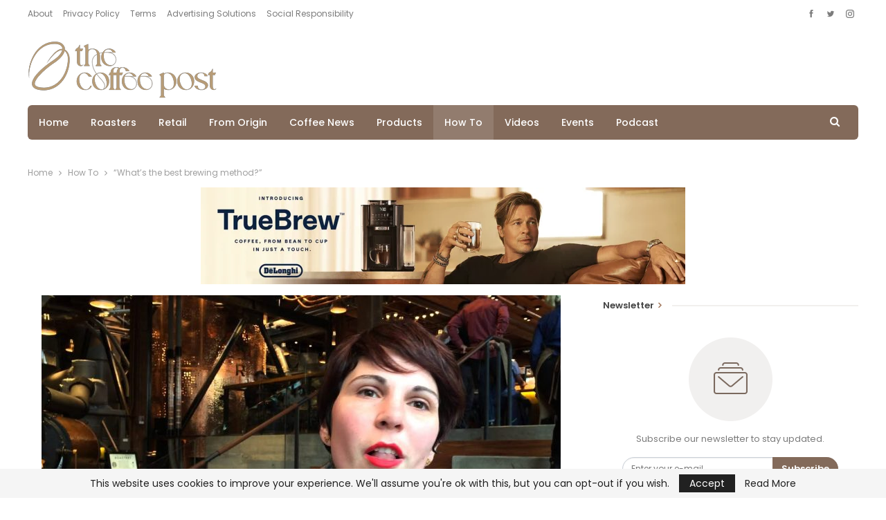

--- FILE ---
content_type: text/html; charset=UTF-8
request_url: https://thecoffeepost.net/how-to/whats-the-best-brewing-method/
body_size: 26935
content:
	<!DOCTYPE html>
		<!--[if IE 8]>
	<html class="ie ie8" lang="en-US"> <![endif]-->
	<!--[if IE 9]>
	<html class="ie ie9" lang="en-US"> <![endif]-->
	<!--[if gt IE 9]><!-->
<html lang="en-US"> <!--<![endif]-->
	<head>
				<meta charset="UTF-8">
		<meta http-equiv="X-UA-Compatible" content="IE=edge">
		<meta name="viewport" content="width=device-width, initial-scale=1.0">
		<link rel="pingback" href="https://thecoffeepost.net/xmlrpc.php"/>

		<meta name='robots' content='index, follow, max-image-preview:large, max-snippet:-1, max-video-preview:-1' />
	<style>img:is([sizes="auto" i], [sizes^="auto," i]) { contain-intrinsic-size: 3000px 1500px }</style>
	
	<!-- This site is optimized with the Yoast SEO plugin v26.7 - https://yoast.com/wordpress/plugins/seo/ -->
	<title>&quot;What&#039;s the best brewing method?&quot; - The Coffee Post</title>
	<link rel="canonical" href="https://thecoffeepost.net/how-to/whats-the-best-brewing-method/" />
	<meta property="og:locale" content="en_US" />
	<meta property="og:type" content="article" />
	<meta property="og:title" content="&quot;What&#039;s the best brewing method?&quot; - The Coffee Post" />
	<meta property="og:description" content="Watch Full Video on YouTube" />
	<meta property="og:url" content="https://thecoffeepost.net/how-to/whats-the-best-brewing-method/" />
	<meta property="og:site_name" content="The Coffee Post" />
	<meta property="article:published_time" content="2024-04-19T11:02:20+00:00" />
	<meta property="og:image" content="https://thecoffeepost.net/wp-content/uploads/2022/03/1646447525_maxresdefault.jpg" />
	<meta property="og:image:width" content="1280" />
	<meta property="og:image:height" content="720" />
	<meta property="og:image:type" content="image/jpeg" />
	<meta name="author" content="Editorial Team" />
	<meta name="twitter:card" content="summary_large_image" />
	<meta name="twitter:label1" content="Written by" />
	<meta name="twitter:data1" content="Editorial Team" />
	<script type="application/ld+json" class="yoast-schema-graph">{"@context":"https://schema.org","@graph":[{"@type":"Article","@id":"https://thecoffeepost.net/how-to/whats-the-best-brewing-method/#article","isPartOf":{"@id":"https://thecoffeepost.net/how-to/whats-the-best-brewing-method/"},"author":{"name":"Editorial Team","@id":"https://thecoffeepost.net/#/schema/person/c38e96472e6caf9cf69a390d2faab3cd"},"headline":"&#8220;What&#8217;s the best brewing method?&#8221;","datePublished":"2024-04-19T11:02:20+00:00","mainEntityOfPage":{"@id":"https://thecoffeepost.net/how-to/whats-the-best-brewing-method/"},"wordCount":10,"image":{"@id":"https://thecoffeepost.net/how-to/whats-the-best-brewing-method/#primaryimage"},"thumbnailUrl":"https://thecoffeepost.net/wp-content/uploads/2022/03/1646447525_maxresdefault.jpg","articleSection":["How To"],"inLanguage":"en-US"},{"@type":"WebPage","@id":"https://thecoffeepost.net/how-to/whats-the-best-brewing-method/","url":"https://thecoffeepost.net/how-to/whats-the-best-brewing-method/","name":"\"What's the best brewing method?\" - The Coffee Post","isPartOf":{"@id":"https://thecoffeepost.net/#website"},"primaryImageOfPage":{"@id":"https://thecoffeepost.net/how-to/whats-the-best-brewing-method/#primaryimage"},"image":{"@id":"https://thecoffeepost.net/how-to/whats-the-best-brewing-method/#primaryimage"},"thumbnailUrl":"https://thecoffeepost.net/wp-content/uploads/2022/03/1646447525_maxresdefault.jpg","datePublished":"2024-04-19T11:02:20+00:00","author":{"@id":"https://thecoffeepost.net/#/schema/person/c38e96472e6caf9cf69a390d2faab3cd"},"breadcrumb":{"@id":"https://thecoffeepost.net/how-to/whats-the-best-brewing-method/#breadcrumb"},"inLanguage":"en-US","potentialAction":[{"@type":"ReadAction","target":["https://thecoffeepost.net/how-to/whats-the-best-brewing-method/"]}]},{"@type":"ImageObject","inLanguage":"en-US","@id":"https://thecoffeepost.net/how-to/whats-the-best-brewing-method/#primaryimage","url":"https://thecoffeepost.net/wp-content/uploads/2022/03/1646447525_maxresdefault.jpg","contentUrl":"https://thecoffeepost.net/wp-content/uploads/2022/03/1646447525_maxresdefault.jpg","width":1280,"height":720},{"@type":"BreadcrumbList","@id":"https://thecoffeepost.net/how-to/whats-the-best-brewing-method/#breadcrumb","itemListElement":[{"@type":"ListItem","position":1,"name":"Home","item":"https://thecoffeepost.net/"},{"@type":"ListItem","position":2,"name":"&#8220;What&#8217;s the best brewing method?&#8221;"}]},{"@type":"WebSite","@id":"https://thecoffeepost.net/#website","url":"https://thecoffeepost.net/","name":"The Coffee Post","description":"","potentialAction":[{"@type":"SearchAction","target":{"@type":"EntryPoint","urlTemplate":"https://thecoffeepost.net/?s={search_term_string}"},"query-input":{"@type":"PropertyValueSpecification","valueRequired":true,"valueName":"search_term_string"}}],"inLanguage":"en-US"},{"@type":"Person","@id":"https://thecoffeepost.net/#/schema/person/c38e96472e6caf9cf69a390d2faab3cd","name":"Editorial Team","image":{"@type":"ImageObject","inLanguage":"en-US","@id":"https://thecoffeepost.net/#/schema/person/image/","url":"https://secure.gravatar.com/avatar/8c865ee4a81a8eca3e37728e9fc8002bb17053c4d53d9cd9707f96e3e289f08b?s=96&d=mm&r=g","contentUrl":"https://secure.gravatar.com/avatar/8c865ee4a81a8eca3e37728e9fc8002bb17053c4d53d9cd9707f96e3e289f08b?s=96&d=mm&r=g","caption":"Editorial Team"},"sameAs":["http://thecoffeepost.net"],"url":"https://thecoffeepost.net/author/fahad/"}]}</script>
	<!-- / Yoast SEO plugin. -->


<link rel='dns-prefetch' href='//www.googletagmanager.com' />
<link rel='dns-prefetch' href='//stats.wp.com' />
<link rel='dns-prefetch' href='//fonts.googleapis.com' />
<link rel="alternate" type="application/rss+xml" title="The Coffee Post &raquo; Feed" href="https://thecoffeepost.net/feed/" />
<script type="text/javascript">
/* <![CDATA[ */
window._wpemojiSettings = {"baseUrl":"https:\/\/s.w.org\/images\/core\/emoji\/15.1.0\/72x72\/","ext":".png","svgUrl":"https:\/\/s.w.org\/images\/core\/emoji\/15.1.0\/svg\/","svgExt":".svg","source":{"concatemoji":"https:\/\/thecoffeepost.net\/wp-includes\/js\/wp-emoji-release.min.js?ver=6.8.1"}};
/*! This file is auto-generated */
!function(i,n){var o,s,e;function c(e){try{var t={supportTests:e,timestamp:(new Date).valueOf()};sessionStorage.setItem(o,JSON.stringify(t))}catch(e){}}function p(e,t,n){e.clearRect(0,0,e.canvas.width,e.canvas.height),e.fillText(t,0,0);var t=new Uint32Array(e.getImageData(0,0,e.canvas.width,e.canvas.height).data),r=(e.clearRect(0,0,e.canvas.width,e.canvas.height),e.fillText(n,0,0),new Uint32Array(e.getImageData(0,0,e.canvas.width,e.canvas.height).data));return t.every(function(e,t){return e===r[t]})}function u(e,t,n){switch(t){case"flag":return n(e,"\ud83c\udff3\ufe0f\u200d\u26a7\ufe0f","\ud83c\udff3\ufe0f\u200b\u26a7\ufe0f")?!1:!n(e,"\ud83c\uddfa\ud83c\uddf3","\ud83c\uddfa\u200b\ud83c\uddf3")&&!n(e,"\ud83c\udff4\udb40\udc67\udb40\udc62\udb40\udc65\udb40\udc6e\udb40\udc67\udb40\udc7f","\ud83c\udff4\u200b\udb40\udc67\u200b\udb40\udc62\u200b\udb40\udc65\u200b\udb40\udc6e\u200b\udb40\udc67\u200b\udb40\udc7f");case"emoji":return!n(e,"\ud83d\udc26\u200d\ud83d\udd25","\ud83d\udc26\u200b\ud83d\udd25")}return!1}function f(e,t,n){var r="undefined"!=typeof WorkerGlobalScope&&self instanceof WorkerGlobalScope?new OffscreenCanvas(300,150):i.createElement("canvas"),a=r.getContext("2d",{willReadFrequently:!0}),o=(a.textBaseline="top",a.font="600 32px Arial",{});return e.forEach(function(e){o[e]=t(a,e,n)}),o}function t(e){var t=i.createElement("script");t.src=e,t.defer=!0,i.head.appendChild(t)}"undefined"!=typeof Promise&&(o="wpEmojiSettingsSupports",s=["flag","emoji"],n.supports={everything:!0,everythingExceptFlag:!0},e=new Promise(function(e){i.addEventListener("DOMContentLoaded",e,{once:!0})}),new Promise(function(t){var n=function(){try{var e=JSON.parse(sessionStorage.getItem(o));if("object"==typeof e&&"number"==typeof e.timestamp&&(new Date).valueOf()<e.timestamp+604800&&"object"==typeof e.supportTests)return e.supportTests}catch(e){}return null}();if(!n){if("undefined"!=typeof Worker&&"undefined"!=typeof OffscreenCanvas&&"undefined"!=typeof URL&&URL.createObjectURL&&"undefined"!=typeof Blob)try{var e="postMessage("+f.toString()+"("+[JSON.stringify(s),u.toString(),p.toString()].join(",")+"));",r=new Blob([e],{type:"text/javascript"}),a=new Worker(URL.createObjectURL(r),{name:"wpTestEmojiSupports"});return void(a.onmessage=function(e){c(n=e.data),a.terminate(),t(n)})}catch(e){}c(n=f(s,u,p))}t(n)}).then(function(e){for(var t in e)n.supports[t]=e[t],n.supports.everything=n.supports.everything&&n.supports[t],"flag"!==t&&(n.supports.everythingExceptFlag=n.supports.everythingExceptFlag&&n.supports[t]);n.supports.everythingExceptFlag=n.supports.everythingExceptFlag&&!n.supports.flag,n.DOMReady=!1,n.readyCallback=function(){n.DOMReady=!0}}).then(function(){return e}).then(function(){var e;n.supports.everything||(n.readyCallback(),(e=n.source||{}).concatemoji?t(e.concatemoji):e.wpemoji&&e.twemoji&&(t(e.twemoji),t(e.wpemoji)))}))}((window,document),window._wpemojiSettings);
/* ]]> */
</script>

<style id='wp-emoji-styles-inline-css' type='text/css'>

	img.wp-smiley, img.emoji {
		display: inline !important;
		border: none !important;
		box-shadow: none !important;
		height: 1em !important;
		width: 1em !important;
		margin: 0 0.07em !important;
		vertical-align: -0.1em !important;
		background: none !important;
		padding: 0 !important;
	}
</style>
<link rel='stylesheet' id='wp-block-library-css' href='https://thecoffeepost.net/wp-includes/css/dist/block-library/style.min.css?ver=6.8.1' type='text/css' media='all' />
<style id='classic-theme-styles-inline-css' type='text/css'>
/*! This file is auto-generated */
.wp-block-button__link{color:#fff;background-color:#32373c;border-radius:9999px;box-shadow:none;text-decoration:none;padding:calc(.667em + 2px) calc(1.333em + 2px);font-size:1.125em}.wp-block-file__button{background:#32373c;color:#fff;text-decoration:none}
</style>
<style id='ce4wp-subscribe-style-inline-css' type='text/css'>
.wp-block-ce4wp-subscribe{max-width:840px;margin:0 auto}.wp-block-ce4wp-subscribe .title{margin-bottom:0}.wp-block-ce4wp-subscribe .subTitle{margin-top:0;font-size:0.8em}.wp-block-ce4wp-subscribe .disclaimer{margin-top:5px;font-size:0.8em}.wp-block-ce4wp-subscribe .disclaimer .disclaimer-label{margin-left:10px}.wp-block-ce4wp-subscribe .inputBlock{width:100%;margin-bottom:10px}.wp-block-ce4wp-subscribe .inputBlock input{width:100%}.wp-block-ce4wp-subscribe .inputBlock label{display:inline-block}.wp-block-ce4wp-subscribe .submit-button{margin-top:25px;display:block}.wp-block-ce4wp-subscribe .required-text{display:inline-block;margin:0;padding:0;margin-left:0.3em}.wp-block-ce4wp-subscribe .onSubmission{height:0;max-width:840px;margin:0 auto}.wp-block-ce4wp-subscribe .firstNameSummary .lastNameSummary{text-transform:capitalize}.wp-block-ce4wp-subscribe .ce4wp-inline-notification{display:flex;flex-direction:row;align-items:center;padding:13px 10px;width:100%;height:40px;border-style:solid;border-color:orange;border-width:1px;border-left-width:4px;border-radius:3px;background:rgba(255,133,15,0.1);flex:none;order:0;flex-grow:1;margin:0px 0px}.wp-block-ce4wp-subscribe .ce4wp-inline-warning-text{font-style:normal;font-weight:normal;font-size:16px;line-height:20px;display:flex;align-items:center;color:#571600;margin-left:9px}.wp-block-ce4wp-subscribe .ce4wp-inline-warning-icon{color:orange}.wp-block-ce4wp-subscribe .ce4wp-inline-warning-arrow{color:#571600;margin-left:auto}.wp-block-ce4wp-subscribe .ce4wp-banner-clickable{cursor:pointer}.ce4wp-link{cursor:pointer}

.no-flex{display:block}.sub-header{margin-bottom:1em}


</style>
<link rel='stylesheet' id='mediaelement-css' href='https://thecoffeepost.net/wp-includes/js/mediaelement/mediaelementplayer-legacy.min.css?ver=4.2.17' type='text/css' media='all' />
<link rel='stylesheet' id='wp-mediaelement-css' href='https://thecoffeepost.net/wp-includes/js/mediaelement/wp-mediaelement.min.css?ver=6.8.1' type='text/css' media='all' />
<style id='jetpack-sharing-buttons-style-inline-css' type='text/css'>
.jetpack-sharing-buttons__services-list{display:flex;flex-direction:row;flex-wrap:wrap;gap:0;list-style-type:none;margin:5px;padding:0}.jetpack-sharing-buttons__services-list.has-small-icon-size{font-size:12px}.jetpack-sharing-buttons__services-list.has-normal-icon-size{font-size:16px}.jetpack-sharing-buttons__services-list.has-large-icon-size{font-size:24px}.jetpack-sharing-buttons__services-list.has-huge-icon-size{font-size:36px}@media print{.jetpack-sharing-buttons__services-list{display:none!important}}.editor-styles-wrapper .wp-block-jetpack-sharing-buttons{gap:0;padding-inline-start:0}ul.jetpack-sharing-buttons__services-list.has-background{padding:1.25em 2.375em}
</style>
<style id='global-styles-inline-css' type='text/css'>
:root{--wp--preset--aspect-ratio--square: 1;--wp--preset--aspect-ratio--4-3: 4/3;--wp--preset--aspect-ratio--3-4: 3/4;--wp--preset--aspect-ratio--3-2: 3/2;--wp--preset--aspect-ratio--2-3: 2/3;--wp--preset--aspect-ratio--16-9: 16/9;--wp--preset--aspect-ratio--9-16: 9/16;--wp--preset--color--black: #000000;--wp--preset--color--cyan-bluish-gray: #abb8c3;--wp--preset--color--white: #ffffff;--wp--preset--color--pale-pink: #f78da7;--wp--preset--color--vivid-red: #cf2e2e;--wp--preset--color--luminous-vivid-orange: #ff6900;--wp--preset--color--luminous-vivid-amber: #fcb900;--wp--preset--color--light-green-cyan: #7bdcb5;--wp--preset--color--vivid-green-cyan: #00d084;--wp--preset--color--pale-cyan-blue: #8ed1fc;--wp--preset--color--vivid-cyan-blue: #0693e3;--wp--preset--color--vivid-purple: #9b51e0;--wp--preset--gradient--vivid-cyan-blue-to-vivid-purple: linear-gradient(135deg,rgba(6,147,227,1) 0%,rgb(155,81,224) 100%);--wp--preset--gradient--light-green-cyan-to-vivid-green-cyan: linear-gradient(135deg,rgb(122,220,180) 0%,rgb(0,208,130) 100%);--wp--preset--gradient--luminous-vivid-amber-to-luminous-vivid-orange: linear-gradient(135deg,rgba(252,185,0,1) 0%,rgba(255,105,0,1) 100%);--wp--preset--gradient--luminous-vivid-orange-to-vivid-red: linear-gradient(135deg,rgba(255,105,0,1) 0%,rgb(207,46,46) 100%);--wp--preset--gradient--very-light-gray-to-cyan-bluish-gray: linear-gradient(135deg,rgb(238,238,238) 0%,rgb(169,184,195) 100%);--wp--preset--gradient--cool-to-warm-spectrum: linear-gradient(135deg,rgb(74,234,220) 0%,rgb(151,120,209) 20%,rgb(207,42,186) 40%,rgb(238,44,130) 60%,rgb(251,105,98) 80%,rgb(254,248,76) 100%);--wp--preset--gradient--blush-light-purple: linear-gradient(135deg,rgb(255,206,236) 0%,rgb(152,150,240) 100%);--wp--preset--gradient--blush-bordeaux: linear-gradient(135deg,rgb(254,205,165) 0%,rgb(254,45,45) 50%,rgb(107,0,62) 100%);--wp--preset--gradient--luminous-dusk: linear-gradient(135deg,rgb(255,203,112) 0%,rgb(199,81,192) 50%,rgb(65,88,208) 100%);--wp--preset--gradient--pale-ocean: linear-gradient(135deg,rgb(255,245,203) 0%,rgb(182,227,212) 50%,rgb(51,167,181) 100%);--wp--preset--gradient--electric-grass: linear-gradient(135deg,rgb(202,248,128) 0%,rgb(113,206,126) 100%);--wp--preset--gradient--midnight: linear-gradient(135deg,rgb(2,3,129) 0%,rgb(40,116,252) 100%);--wp--preset--font-size--small: 13px;--wp--preset--font-size--medium: 20px;--wp--preset--font-size--large: 36px;--wp--preset--font-size--x-large: 42px;--wp--preset--spacing--20: 0.44rem;--wp--preset--spacing--30: 0.67rem;--wp--preset--spacing--40: 1rem;--wp--preset--spacing--50: 1.5rem;--wp--preset--spacing--60: 2.25rem;--wp--preset--spacing--70: 3.38rem;--wp--preset--spacing--80: 5.06rem;--wp--preset--shadow--natural: 6px 6px 9px rgba(0, 0, 0, 0.2);--wp--preset--shadow--deep: 12px 12px 50px rgba(0, 0, 0, 0.4);--wp--preset--shadow--sharp: 6px 6px 0px rgba(0, 0, 0, 0.2);--wp--preset--shadow--outlined: 6px 6px 0px -3px rgba(255, 255, 255, 1), 6px 6px rgba(0, 0, 0, 1);--wp--preset--shadow--crisp: 6px 6px 0px rgba(0, 0, 0, 1);}:where(.is-layout-flex){gap: 0.5em;}:where(.is-layout-grid){gap: 0.5em;}body .is-layout-flex{display: flex;}.is-layout-flex{flex-wrap: wrap;align-items: center;}.is-layout-flex > :is(*, div){margin: 0;}body .is-layout-grid{display: grid;}.is-layout-grid > :is(*, div){margin: 0;}:where(.wp-block-columns.is-layout-flex){gap: 2em;}:where(.wp-block-columns.is-layout-grid){gap: 2em;}:where(.wp-block-post-template.is-layout-flex){gap: 1.25em;}:where(.wp-block-post-template.is-layout-grid){gap: 1.25em;}.has-black-color{color: var(--wp--preset--color--black) !important;}.has-cyan-bluish-gray-color{color: var(--wp--preset--color--cyan-bluish-gray) !important;}.has-white-color{color: var(--wp--preset--color--white) !important;}.has-pale-pink-color{color: var(--wp--preset--color--pale-pink) !important;}.has-vivid-red-color{color: var(--wp--preset--color--vivid-red) !important;}.has-luminous-vivid-orange-color{color: var(--wp--preset--color--luminous-vivid-orange) !important;}.has-luminous-vivid-amber-color{color: var(--wp--preset--color--luminous-vivid-amber) !important;}.has-light-green-cyan-color{color: var(--wp--preset--color--light-green-cyan) !important;}.has-vivid-green-cyan-color{color: var(--wp--preset--color--vivid-green-cyan) !important;}.has-pale-cyan-blue-color{color: var(--wp--preset--color--pale-cyan-blue) !important;}.has-vivid-cyan-blue-color{color: var(--wp--preset--color--vivid-cyan-blue) !important;}.has-vivid-purple-color{color: var(--wp--preset--color--vivid-purple) !important;}.has-black-background-color{background-color: var(--wp--preset--color--black) !important;}.has-cyan-bluish-gray-background-color{background-color: var(--wp--preset--color--cyan-bluish-gray) !important;}.has-white-background-color{background-color: var(--wp--preset--color--white) !important;}.has-pale-pink-background-color{background-color: var(--wp--preset--color--pale-pink) !important;}.has-vivid-red-background-color{background-color: var(--wp--preset--color--vivid-red) !important;}.has-luminous-vivid-orange-background-color{background-color: var(--wp--preset--color--luminous-vivid-orange) !important;}.has-luminous-vivid-amber-background-color{background-color: var(--wp--preset--color--luminous-vivid-amber) !important;}.has-light-green-cyan-background-color{background-color: var(--wp--preset--color--light-green-cyan) !important;}.has-vivid-green-cyan-background-color{background-color: var(--wp--preset--color--vivid-green-cyan) !important;}.has-pale-cyan-blue-background-color{background-color: var(--wp--preset--color--pale-cyan-blue) !important;}.has-vivid-cyan-blue-background-color{background-color: var(--wp--preset--color--vivid-cyan-blue) !important;}.has-vivid-purple-background-color{background-color: var(--wp--preset--color--vivid-purple) !important;}.has-black-border-color{border-color: var(--wp--preset--color--black) !important;}.has-cyan-bluish-gray-border-color{border-color: var(--wp--preset--color--cyan-bluish-gray) !important;}.has-white-border-color{border-color: var(--wp--preset--color--white) !important;}.has-pale-pink-border-color{border-color: var(--wp--preset--color--pale-pink) !important;}.has-vivid-red-border-color{border-color: var(--wp--preset--color--vivid-red) !important;}.has-luminous-vivid-orange-border-color{border-color: var(--wp--preset--color--luminous-vivid-orange) !important;}.has-luminous-vivid-amber-border-color{border-color: var(--wp--preset--color--luminous-vivid-amber) !important;}.has-light-green-cyan-border-color{border-color: var(--wp--preset--color--light-green-cyan) !important;}.has-vivid-green-cyan-border-color{border-color: var(--wp--preset--color--vivid-green-cyan) !important;}.has-pale-cyan-blue-border-color{border-color: var(--wp--preset--color--pale-cyan-blue) !important;}.has-vivid-cyan-blue-border-color{border-color: var(--wp--preset--color--vivid-cyan-blue) !important;}.has-vivid-purple-border-color{border-color: var(--wp--preset--color--vivid-purple) !important;}.has-vivid-cyan-blue-to-vivid-purple-gradient-background{background: var(--wp--preset--gradient--vivid-cyan-blue-to-vivid-purple) !important;}.has-light-green-cyan-to-vivid-green-cyan-gradient-background{background: var(--wp--preset--gradient--light-green-cyan-to-vivid-green-cyan) !important;}.has-luminous-vivid-amber-to-luminous-vivid-orange-gradient-background{background: var(--wp--preset--gradient--luminous-vivid-amber-to-luminous-vivid-orange) !important;}.has-luminous-vivid-orange-to-vivid-red-gradient-background{background: var(--wp--preset--gradient--luminous-vivid-orange-to-vivid-red) !important;}.has-very-light-gray-to-cyan-bluish-gray-gradient-background{background: var(--wp--preset--gradient--very-light-gray-to-cyan-bluish-gray) !important;}.has-cool-to-warm-spectrum-gradient-background{background: var(--wp--preset--gradient--cool-to-warm-spectrum) !important;}.has-blush-light-purple-gradient-background{background: var(--wp--preset--gradient--blush-light-purple) !important;}.has-blush-bordeaux-gradient-background{background: var(--wp--preset--gradient--blush-bordeaux) !important;}.has-luminous-dusk-gradient-background{background: var(--wp--preset--gradient--luminous-dusk) !important;}.has-pale-ocean-gradient-background{background: var(--wp--preset--gradient--pale-ocean) !important;}.has-electric-grass-gradient-background{background: var(--wp--preset--gradient--electric-grass) !important;}.has-midnight-gradient-background{background: var(--wp--preset--gradient--midnight) !important;}.has-small-font-size{font-size: var(--wp--preset--font-size--small) !important;}.has-medium-font-size{font-size: var(--wp--preset--font-size--medium) !important;}.has-large-font-size{font-size: var(--wp--preset--font-size--large) !important;}.has-x-large-font-size{font-size: var(--wp--preset--font-size--x-large) !important;}
:where(.wp-block-post-template.is-layout-flex){gap: 1.25em;}:where(.wp-block-post-template.is-layout-grid){gap: 1.25em;}
:where(.wp-block-columns.is-layout-flex){gap: 2em;}:where(.wp-block-columns.is-layout-grid){gap: 2em;}
:root :where(.wp-block-pullquote){font-size: 1.5em;line-height: 1.6;}
</style>
<link rel='stylesheet' id='contact-form-7-css' href='https://thecoffeepost.net/wp-content/plugins/contact-form-7/includes/css/styles.css?ver=6.1.4' type='text/css' media='all' />
<link rel='stylesheet' id='wp_automatic_gallery_style-css' href='https://thecoffeepost.net/wp-content/plugins/wp-automatic/css/wp-automatic.css?ver=1.0.0' type='text/css' media='all' />
<link rel='stylesheet' id='better-framework-main-fonts-css' href='https://fonts.googleapis.com/css?family=Poppins:400,600,500,300%7CLora:700,400%7CRoboto:400%7CLato:400&#038;display=swap' type='text/css' media='all' />
<script type="text/javascript" src="https://thecoffeepost.net/wp-includes/js/jquery/jquery.min.js?ver=3.7.1" id="jquery-core-js"></script>
<script type="text/javascript" src="https://thecoffeepost.net/wp-includes/js/jquery/jquery-migrate.min.js?ver=3.4.1" id="jquery-migrate-js"></script>
<script type="text/javascript" src="https://thecoffeepost.net/wp-content/plugins/wp-automatic/js/main-front.js?ver=6.8.1" id="wp_automatic_gallery-js"></script>
<!--[if lt IE 9]>
<script type="text/javascript" src="https://thecoffeepost.net/wp-content/themes/publisher/includes/libs/better-framework/assets/js/html5shiv.min.js?ver=3.15.0" id="bf-html5shiv-js"></script>
<![endif]-->
<!--[if lt IE 9]>
<script type="text/javascript" src="https://thecoffeepost.net/wp-content/themes/publisher/includes/libs/better-framework/assets/js/respond.min.js?ver=3.15.0" id="bf-respond-js"></script>
<![endif]-->

<!-- Google tag (gtag.js) snippet added by Site Kit -->

<!-- Google Analytics snippet added by Site Kit -->
<script type="text/javascript" src="https://www.googletagmanager.com/gtag/js?id=G-8CDSXJFCXD" id="google_gtagjs-js" async></script>
<script type="text/javascript" id="google_gtagjs-js-after">
/* <![CDATA[ */
window.dataLayer = window.dataLayer || [];function gtag(){dataLayer.push(arguments);}
gtag("set","linker",{"domains":["thecoffeepost.net"]});
gtag("js", new Date());
gtag("set", "developer_id.dZTNiMT", true);
gtag("config", "G-8CDSXJFCXD");
/* ]]> */
</script>

<!-- End Google tag (gtag.js) snippet added by Site Kit -->
<link rel="https://api.w.org/" href="https://thecoffeepost.net/wp-json/" /><link rel="alternate" title="JSON" type="application/json" href="https://thecoffeepost.net/wp-json/wp/v2/posts/1739" /><link rel="EditURI" type="application/rsd+xml" title="RSD" href="https://thecoffeepost.net/xmlrpc.php?rsd" />
<meta name="generator" content="WordPress 6.8.1" />
<link rel='shortlink' href='https://thecoffeepost.net/?p=1739' />
<link rel="alternate" title="oEmbed (JSON)" type="application/json+oembed" href="https://thecoffeepost.net/wp-json/oembed/1.0/embed?url=https%3A%2F%2Fthecoffeepost.net%2Fhow-to%2Fwhats-the-best-brewing-method%2F" />
<link rel="alternate" title="oEmbed (XML)" type="text/xml+oembed" href="https://thecoffeepost.net/wp-json/oembed/1.0/embed?url=https%3A%2F%2Fthecoffeepost.net%2Fhow-to%2Fwhats-the-best-brewing-method%2F&#038;format=xml" />
<meta name="generator" content="Site Kit by Google 1.155.0" />	<style>img#wpstats{display:none}</style>
		      <meta name="onesignal" content="wordpress-plugin"/>
            <script>

      window.OneSignalDeferred = window.OneSignalDeferred || [];

      OneSignalDeferred.push(function(OneSignal) {
        var oneSignal_options = {};
        window._oneSignalInitOptions = oneSignal_options;

        oneSignal_options['serviceWorkerParam'] = { scope: '/wp-content/plugins/onesignal-free-web-push-notifications/sdk_files/push/onesignal/' };
oneSignal_options['serviceWorkerPath'] = 'OneSignalSDKWorker.js';

        OneSignal.Notifications.setDefaultUrl("https://thecoffeepost.net");

        oneSignal_options['wordpress'] = true;
oneSignal_options['appId'] = '';
oneSignal_options['allowLocalhostAsSecureOrigin'] = true;
oneSignal_options['welcomeNotification'] = { };
oneSignal_options['welcomeNotification']['title'] = "";
oneSignal_options['welcomeNotification']['message'] = "";
oneSignal_options['path'] = "https://thecoffeepost.net/wp-content/plugins/onesignal-free-web-push-notifications/sdk_files/";
oneSignal_options['promptOptions'] = { };
              OneSignal.init(window._oneSignalInitOptions);
                    });

      function documentInitOneSignal() {
        var oneSignal_elements = document.getElementsByClassName("OneSignal-prompt");

        var oneSignalLinkClickHandler = function(event) { OneSignal.Notifications.requestPermission(); event.preventDefault(); };        for(var i = 0; i < oneSignal_elements.length; i++)
          oneSignal_elements[i].addEventListener('click', oneSignalLinkClickHandler, false);
      }

      if (document.readyState === 'complete') {
           documentInitOneSignal();
      }
      else {
           window.addEventListener("load", function(event){
               documentInitOneSignal();
          });
      }
    </script>
<meta name="generator" content="Powered by WPBakery Page Builder - drag and drop page builder for WordPress."/>
<script type="application/ld+json">{
    "@context": "http://schema.org/",
    "@type": "Organization",
    "@id": "#organization",
    "logo": {
        "@type": "ImageObject",
        "url": "http://thecoffeepost.net/wp-content/uploads/2022/10/Copy-of-The-Coffee-Post_LOGO-300-\u00d7-90-px.png"
    },
    "url": "https://thecoffeepost.net/",
    "name": "The Coffee Post",
    "description": ""
}</script>
<script type="application/ld+json">{
    "@context": "http://schema.org/",
    "@type": "WebSite",
    "name": "The Coffee Post",
    "alternateName": "",
    "url": "https://thecoffeepost.net/"
}</script>
<script type="application/ld+json">{
    "@context": "http://schema.org/",
    "@type": "VideoObject",
    "headline": "\"What's the best brewing method?\"",
    "description": "Watch Full Video on YouTube",
    "datePublished": "2024-04-19",
    "dateModified": "2024-04-19",
    "author": {
        "@type": "Person",
        "@id": "#person-EditorialTeam",
        "name": "Editorial Team"
    },
    "name": "\"What's the best brewing method?\"",
    "thumbnailUrl": "https://thecoffeepost.net/wp-content/uploads/2022/03/1646447525_maxresdefault.jpg",
    "uploadDate": "2024-04-19",
    "publisher": {
        "@id": "#organization"
    },
    "mainEntityOfPage": "https://thecoffeepost.net/how-to/whats-the-best-brewing-method/"
}</script>

<!-- Google Tag Manager snippet added by Site Kit -->
<script type="text/javascript">
/* <![CDATA[ */

			( function( w, d, s, l, i ) {
				w[l] = w[l] || [];
				w[l].push( {'gtm.start': new Date().getTime(), event: 'gtm.js'} );
				var f = d.getElementsByTagName( s )[0],
					j = d.createElement( s ), dl = l != 'dataLayer' ? '&l=' + l : '';
				j.async = true;
				j.src = 'https://www.googletagmanager.com/gtm.js?id=' + i + dl;
				f.parentNode.insertBefore( j, f );
			} )( window, document, 'script', 'dataLayer', 'GTM-KGCK5MW' );
			
/* ]]> */
</script>

<!-- End Google Tag Manager snippet added by Site Kit -->
<link rel='stylesheet' id='bf-minifed-css-1' href='https://thecoffeepost.net/wp-content/bs-booster-cache/0a8e71aeca6e61334b1719e7097445ce.css' type='text/css' media='all' />
<link rel='stylesheet' id='7.11.0-1766591792' href='https://thecoffeepost.net/wp-content/bs-booster-cache/19d7eb18967429c620aad87aafc88b36.css' type='text/css' media='all' />
<link rel="icon" href="https://thecoffeepost.net/wp-content/uploads/2021/12/cropped-coffee-icon-32x32.png" sizes="32x32" />
<link rel="icon" href="https://thecoffeepost.net/wp-content/uploads/2021/12/cropped-coffee-icon-192x192.png" sizes="192x192" />
<link rel="apple-touch-icon" href="https://thecoffeepost.net/wp-content/uploads/2021/12/cropped-coffee-icon-180x180.png" />
<meta name="msapplication-TileImage" content="https://thecoffeepost.net/wp-content/uploads/2021/12/cropped-coffee-icon-270x270.png" />

<!-- BetterFramework Head Inline CSS -->
<style>
@media screen and (max-width: 800px) {
.rh-cover .rh-p-h .user-login {
    display: none !important;
}
.bs-slider-1-item .title {
    line-height: 22px !important;
    font-size: 18px !important;
}
.bs-slider-1-item .title {
    max-width: 99% !important;
}
.site-footer .copy-1, .site-footer .copy-1 a, .site-footer .copy-2, .site-footer .copy-2 a {
    font-size: 11px !important;
}
}
#onesignal-popover-container #onesignal-popover-dialog .popover-button.primary, #onesignal-popover-container #onesignal-popover-dialog .slidedown-button.primary, #onesignal-popover-container #onesignal-slidedown-dialog .popover-button.primary, #onesignal-popover-container #onesignal-slidedown-dialog .slidedown-button.primary, #onesignal-slidedown-container #onesignal-popover-dialog .popover-button.primary, #onesignal-slidedown-container #onesignal-popover-dialog .slidedown-button.primary, #onesignal-slidedown-container #onesignal-slidedown-dialog .popover-button.primary, #onesignal-slidedown-container #onesignal-slidedown-dialog .slidedown-button.primary {
    background: #836a5a !important;
}

@media only screen and (max-width: 780px) {
.site-footer ul.menu.footer-menu>li {
    margin: 0 2px !important;
    font-size: 9px !important;
}
}

</style>
<!-- /BetterFramework Head Inline CSS-->
<noscript><style> .wpb_animate_when_almost_visible { opacity: 1; }</style></noscript>	</head>

<body class="wp-singular post-template-default single single-post postid-1739 single-format-video wp-theme-publisher non-logged-in bs-theme bs-publisher bs-publisher-wonderful active-light-box ltr close-rh page-layout-2-col page-layout-2-col-right full-width active-sticky-sidebar main-menu-sticky-smart main-menu-boxed active-ajax-search single-prim-cat-22 single-cat-22  wpb-js-composer js-comp-ver-6.9.0 vc_responsive bs-ll-d" dir="ltr">
		<!-- Google Tag Manager (noscript) snippet added by Site Kit -->
		<noscript>
			<iframe src="https://www.googletagmanager.com/ns.html?id=GTM-KGCK5MW" height="0" width="0" style="display:none;visibility:hidden"></iframe>
		</noscript>
		<!-- End Google Tag Manager (noscript) snippet added by Site Kit -->
				<div class="main-wrap content-main-wrap">
			<header id="header" class="site-header header-style-2 boxed" itemscope="itemscope" itemtype="https://schema.org/WPHeader">

		<section class="topbar topbar-style-1 hidden-xs hidden-xs">
	<div class="content-wrap">
		<div class="container">
			<div class="topbar-inner clearfix">

									<div class="section-links">
								<div  class="  better-studio-shortcode bsc-clearfix better-social-counter style-button not-colored in-4-col">
						<ul class="social-list bsc-clearfix"><li class="social-item facebook"><a href = "https://www.facebook.com/profile.phpid100081557982681" target = "_blank" > <i class="item-icon bsfi-facebook" ></i><span class="item-title" > Likes </span> </a> </li> <li class="social-item twitter"><a href = "https://twitter.com/TheCoffee_Post" target = "_blank" > <i class="item-icon bsfi-twitter" ></i><span class="item-title" > Followers </span> </a> </li> <li class="social-item instagram"><a href = "https://instagram.com/thecoffee_post" target = "_blank" > <i class="item-icon bsfi-instagram" ></i><span class="item-title" > Followers </span> </a> </li> 			</ul>
		</div>
							</div>
				
				<div class="section-menu">
						<div id="menu-top" class="menu top-menu-wrapper" role="navigation" itemscope="itemscope" itemtype="https://schema.org/SiteNavigationElement">
		<nav class="top-menu-container">

			<ul id="top-navigation" class="top-menu menu clearfix bsm-pure">
				<li id="menu-item-594" class="menu-item menu-item-type-post_type menu-item-object-page better-anim-fade menu-item-594"><a href="https://thecoffeepost.net/about/">About</a></li>
<li id="menu-item-593" class="menu-item menu-item-type-post_type menu-item-object-page menu-item-privacy-policy better-anim-fade menu-item-593"><a href="https://thecoffeepost.net/privacy-policy/">Privacy Policy</a></li>
<li id="menu-item-596" class="menu-item menu-item-type-post_type menu-item-object-page better-anim-fade menu-item-596"><a href="https://thecoffeepost.net/terms/">Terms</a></li>
<li id="menu-item-595" class="menu-item menu-item-type-post_type menu-item-object-page better-anim-fade menu-item-595"><a href="https://thecoffeepost.net/advertising-solutions/">Advertising Solutions</a></li>
<li id="menu-item-717" class="menu-item menu-item-type-custom menu-item-object-custom better-anim-fade menu-item-717"><a href="https://womanpwr.org/">Social Responsibility</a></li>
			</ul>

		</nav>
	</div>
				</div>
			</div>
		</div>
	</div>
</section>
		<div class="header-inner">
			<div class="content-wrap">
				<div class="container">
					<div class="row">
						<div class="row-height">
							<div class="logo-col col-xs-12">
								<div class="col-inside">
									<div id="site-branding" class="site-branding">
	<p  id="site-title" class="logo h1 img-logo">
	<a href="https://thecoffeepost.net/" itemprop="url" rel="home">
					<img id="site-logo" src="http://thecoffeepost.net/wp-content/uploads/2022/10/Copy-of-The-Coffee-Post_LOGO-300-×-90-px.png"
			     alt="Publisher"  />

			<span class="site-title">Publisher - </span>
				</a>
</p>
</div><!-- .site-branding -->
								</div>
							</div>
													</div>
					</div>
				</div>
			</div>
		</div>

		<div id="menu-main" class="menu main-menu-wrapper show-search-item menu-actions-btn-width-1" role="navigation" itemscope="itemscope" itemtype="https://schema.org/SiteNavigationElement">
	<div class="main-menu-inner">
		<div class="content-wrap">
			<div class="container">

				<nav class="main-menu-container">
					<ul id="main-navigation" class="main-menu menu bsm-pure clearfix">
						<li id="menu-item-113" class="menu-item menu-item-type-post_type menu-item-object-page menu-item-home better-anim-fade menu-item-113"><a href="https://thecoffeepost.net/">Home</a></li>
<li id="menu-item-589" class="menu-item menu-item-type-taxonomy menu-item-object-category menu-term-18 better-anim-fade menu-item-589"><a href="https://thecoffeepost.net/sections/roasters/">Roasters</a></li>
<li id="menu-item-588" class="menu-item menu-item-type-taxonomy menu-item-object-category menu-term-19 better-anim-fade menu-item-588"><a href="https://thecoffeepost.net/sections/retail/">Retail</a></li>
<li id="menu-item-585" class="menu-item menu-item-type-taxonomy menu-item-object-category menu-term-20 better-anim-fade menu-item-585"><a href="https://thecoffeepost.net/sections/from-origin/">From Origin</a></li>
<li id="menu-item-583" class="menu-item menu-item-type-taxonomy menu-item-object-category menu-term-21 better-anim-fade menu-item-583"><a href="https://thecoffeepost.net/sections/coffee-news/">Coffee News</a></li>
<li id="menu-item-587" class="menu-item menu-item-type-taxonomy menu-item-object-category menu-term-23 better-anim-fade menu-item-587"><a href="https://thecoffeepost.net/sections/products/">Products</a></li>
<li id="menu-item-586" class="menu-item menu-item-type-taxonomy menu-item-object-category current-post-ancestor current-menu-parent current-post-parent menu-term-22 better-anim-fade menu-item-586"><a href="https://thecoffeepost.net/sections/how-to/">How To</a></li>
<li id="menu-item-591" class="menu-item menu-item-type-taxonomy menu-item-object-category menu-term-24 better-anim-fade menu-item-591"><a href="https://thecoffeepost.net/sections/videos/">Videos</a></li>
<li id="menu-item-584" class="menu-item menu-item-type-taxonomy menu-item-object-category menu-term-25 better-anim-fade menu-item-584"><a href="https://thecoffeepost.net/sections/events/">Events</a></li>
<li id="menu-item-592" class="menu-item menu-item-type-post_type menu-item-object-page better-anim-fade menu-item-592"><a href="https://thecoffeepost.net/podcast/">Podcast</a></li>
					</ul><!-- #main-navigation -->
											<div class="menu-action-buttons width-1">
															<div class="search-container close">
									<span class="search-handler"><i class="fa fa-search"></i></span>

									<div class="search-box clearfix">
										<form role="search" method="get" class="search-form clearfix" action="https://thecoffeepost.net">
	<input type="search" class="search-field"
	       placeholder="Search..."
	       value="" name="s"
	       title="Search for:"
	       autocomplete="off">
	<input type="submit" class="search-submit" value="Search">
</form><!-- .search-form -->
									</div>
								</div>
														</div>
										</nav><!-- .main-menu-container -->

			</div>
		</div>
	</div>
</div><!-- .menu -->
	</header><!-- .header -->
	<div class="rh-header clearfix dark deferred-block-exclude">
		<div class="rh-container clearfix">

			<div class="menu-container close">
				<span class="menu-handler"><span class="lines"></span></span>
			</div><!-- .menu-container -->

			<div class="logo-container rh-img-logo">
				<a href="https://thecoffeepost.net/" itemprop="url" rel="home">
											<img src="http://thecoffeepost.net/wp-content/uploads/2022/10/The-Coffee-Post-Business-Card.pdf-1200-×-630-px-1.png"
						     alt="The Coffee Post"  />				</a>
			</div><!-- .logo-container -->
		</div><!-- .rh-container -->
	</div><!-- .rh-header -->
<nav role="navigation" aria-label="Breadcrumbs" class="bf-breadcrumb clearfix bc-top-style"><div class="container bf-breadcrumb-container"><ul class="bf-breadcrumb-items" itemscope itemtype="http://schema.org/BreadcrumbList"><meta name="numberOfItems" content="3" /><meta name="itemListOrder" content="Ascending" /><li itemprop="itemListElement" itemscope itemtype="http://schema.org/ListItem" class="bf-breadcrumb-item bf-breadcrumb-begin"><a itemprop="item" href="https://thecoffeepost.net" rel="home"><span itemprop="name">Home</span></a><meta itemprop="position" content="1" /></li><li itemprop="itemListElement" itemscope itemtype="http://schema.org/ListItem" class="bf-breadcrumb-item"><a itemprop="item" href="https://thecoffeepost.net/sections/how-to/" ><span itemprop="name">How To</span></a><meta itemprop="position" content="2" /></li><li itemprop="itemListElement" itemscope itemtype="http://schema.org/ListItem" class="bf-breadcrumb-item bf-breadcrumb-end"><span itemprop="name">&#8220;What&#8217;s the best brewing method?&#8221;</span><meta itemprop="item" content="https://thecoffeepost.net/how-to/whats-the-best-brewing-method/"/><meta itemprop="position" content="3" /></li></ul></div></nav><div class="container adcontainer"><div class="vdbjpyz vdbjpyz-after-header vdbjpyz-pubadban vdbjpyz-show-desktop vdbjpyz-show-tablet-portrait vdbjpyz-show-tablet-landscape vdbjpyz-show-phone vdbjpyz-loc-header_after vdbjpyz-align-center vdbjpyz-column-1 vdbjpyz-clearfix no-bg-box-model"><div id="vdbjpyz-15198-578154464" class="vdbjpyz-container vdbjpyz-type-image " itemscope="" itemtype="https://schema.org/WPAdBlock" data-adid="15198" data-type="image"><a itemprop="url" class="vdbjpyz-link" href="https://www.amazon.com/DeLonghi-TrueBrew-Grinder-Stainless-CAM51025MB/dp/B0BTN3VYW9/ref=sr_1_2?crid=1UXJA5Y8IJGNL&keywords=delonghi%252Btruebrew&qid=1686168474&sprefix=truebrew%252Caps%252C406&sr=8-2&th=1&_encoding=UTF8&tag=metamediacapi-20&linkCode=ur2&linkId=77099cb22cfb241a5d56fa1fc41d9951&camp=1789&creative=9325" target="_blank" ><img class="vdbjpyz-image" src="http://thecoffeepost.net/wp-content/uploads/2023/06/Untitled-design46-1.webp" alt="700*140" /></a></div></div></div><div class="content-wrap">
		<main id="content" class="content-container">

		<div class="container layout-2-col layout-2-col-1 layout-right-sidebar layout-bc-before post-template-10">

			<div class="row main-section">
										<div class="col-sm-8 content-column">
							<div class="single-container">
																<article id="post-1739" class="post-1739 post type-post status-publish format-video has-post-thumbnail  category-how-to post_format-post-format-video single-post-content">
									<div class="single-featured"><a class="post-thumbnail open-lightbox" href="https://thecoffeepost.net/wp-content/uploads/2022/03/1646447525_maxresdefault.jpg"><img  src="https://thecoffeepost.net/wp-content/uploads/2022/03/1646447525_maxresdefault-750x430.jpg" width="750" height="430" alt="">											</a>
											</div>
																		<div class="post-header-inner">
										<div class="post-header-title">
											<div class="term-badges floated"><span class="format-badge format-video"><a href="https://thecoffeepost.net/type/video/"><i class="fa fa-video-camera"></i> Video</a></span><span class="term-badge term-22"><a href="https://thecoffeepost.net/sections/how-to/">How To</a></span></div>											<h1 class="single-post-title">
												<span class="post-title" itemprop="headline">&#8220;What&#8217;s the best brewing method?&#8221;</span>
											</h1>
											<div class="post-meta single-post-meta">
				<span class="time"><time class="post-published updated"
			                         datetime="2024-04-19T11:02:20+00:00">On <b>Apr 19, 2024</b></time></span>
			</div>
										</div>
									</div>
											<div class="post-share single-post-share top-share clearfix style-1">
			<div class="post-share-btn-group">
				<span class="views post-share-btn post-share-btn-views rank-default" data-bpv-post="1739"><i class="bf-icon  fa fa-eye"></i> <b class="number">173</b></span>			</div>
						<div class="share-handler-wrap ">
				<span class="share-handler post-share-btn rank-default">
					<i class="bf-icon  fa fa-share-alt"></i>						<b class="text">Share</b>
										</span>
				<span class="social-item facebook"><a href="https://www.facebook.com/sharer.php?u=https%3A%2F%2Fthecoffeepost.net%2Fhow-to%2Fwhats-the-best-brewing-method%2F" target="_blank" rel="nofollow noreferrer" class="bs-button-el" onclick="window.open(this.href, 'share-facebook','left=50,top=50,width=600,height=320,toolbar=0'); return false;"><span class="icon"><i class="bf-icon fa fa-facebook"></i></span></a></span><span class="social-item twitter"><a href="https://twitter.com/share?text=&#8220;What&#8217;s the best brewing method?&#8221; @TheCoffee_Post&url=https%3A%2F%2Fthecoffeepost.net%2Fhow-to%2Fwhats-the-best-brewing-method%2F" target="_blank" rel="nofollow noreferrer" class="bs-button-el" onclick="window.open(this.href, 'share-twitter','left=50,top=50,width=600,height=320,toolbar=0'); return false;"><span class="icon"><i class="bf-icon fa fa-twitter"></i></span></a></span><span class="social-item google_plus"><a href="https://plus.google.com/share?url=https%3A%2F%2Fthecoffeepost.net%2Fhow-to%2Fwhats-the-best-brewing-method%2F" target="_blank" rel="nofollow noreferrer" class="bs-button-el" onclick="window.open(this.href, 'share-google_plus','left=50,top=50,width=600,height=320,toolbar=0'); return false;"><span class="icon"><i class="bf-icon fa fa-google"></i></span></a></span><span class="social-item reddit"><a href="https://reddit.com/submit?url=https%3A%2F%2Fthecoffeepost.net%2Fhow-to%2Fwhats-the-best-brewing-method%2F&title=&#8220;What&#8217;s the best brewing method?&#8221;" target="_blank" rel="nofollow noreferrer" class="bs-button-el" onclick="window.open(this.href, 'share-reddit','left=50,top=50,width=600,height=320,toolbar=0'); return false;"><span class="icon"><i class="bf-icon fa fa-reddit-alien"></i></span></a></span><span class="social-item whatsapp"><a href="whatsapp://send?text=&#8220;What&#8217;s the best brewing method?&#8221; %0A%0A https%3A%2F%2Fthecoffeepost.net%2Fhow-to%2Fwhats-the-best-brewing-method%2F" target="_blank" rel="nofollow noreferrer" class="bs-button-el" onclick="window.open(this.href, 'share-whatsapp','left=50,top=50,width=600,height=320,toolbar=0'); return false;"><span class="icon"><i class="bf-icon fa fa-whatsapp"></i></span></a></span><span class="social-item pinterest"><a href="https://pinterest.com/pin/create/button/?url=https%3A%2F%2Fthecoffeepost.net%2Fhow-to%2Fwhats-the-best-brewing-method%2F&media=https://thecoffeepost.net/wp-content/uploads/2022/03/1646447525_maxresdefault.jpg&description=&#8220;What&#8217;s the best brewing method?&#8221;" target="_blank" rel="nofollow noreferrer" class="bs-button-el" onclick="window.open(this.href, 'share-pinterest','left=50,top=50,width=600,height=320,toolbar=0'); return false;"><span class="icon"><i class="bf-icon fa fa-pinterest"></i></span></a></span><span class="social-item email"><a href="mailto:?subject=&#8220;What&#8217;s the best brewing method?&#8221;&body=https%3A%2F%2Fthecoffeepost.net%2Fhow-to%2Fwhats-the-best-brewing-method%2F" target="_blank" rel="nofollow noreferrer" class="bs-button-el" onclick="window.open(this.href, 'share-email','left=50,top=50,width=600,height=320,toolbar=0'); return false;"><span class="icon"><i class="bf-icon fa fa-envelope-open"></i></span></a></span><span class="social-item linkedin"><a href="https://www.linkedin.com/shareArticle?mini=true&url=https%3A%2F%2Fthecoffeepost.net%2Fhow-to%2Fwhats-the-best-brewing-method%2F&title=&#8220;What&#8217;s the best brewing method?&#8221;" target="_blank" rel="nofollow noreferrer" class="bs-button-el" onclick="window.open(this.href, 'share-linkedin','left=50,top=50,width=600,height=320,toolbar=0'); return false;"><span class="icon"><i class="bf-icon fa fa-linkedin"></i></span></a></span></div>		</div>
											<div class="entry-content clearfix single-post-content">
										<div class="vdbjpyz vdbjpyz-post-top vdbjpyz-float-center vdbjpyz-align-center vdbjpyz-column-1 vdbjpyz-clearfix no-bg-box-model"><div id="vdbjpyz-15198-820942305" class="vdbjpyz-container vdbjpyz-type-image " itemscope="" itemtype="https://schema.org/WPAdBlock" data-adid="15198" data-type="image"><a itemprop="url" class="vdbjpyz-link" href="https://www.amazon.com/DeLonghi-TrueBrew-Grinder-Stainless-CAM51025MB/dp/B0BTN3VYW9/ref=sr_1_2?crid=1UXJA5Y8IJGNL&keywords=delonghi%252Btruebrew&qid=1686168474&sprefix=truebrew%252Caps%252C406&sr=8-2&th=1&_encoding=UTF8&tag=metamediacapi-20&linkCode=ur2&linkId=77099cb22cfb241a5d56fa1fc41d9951&camp=1789&creative=9325" target="_blank" ><img class="vdbjpyz-image" src="http://thecoffeepost.net/wp-content/uploads/2023/06/Untitled-design46-1.webp" alt="700*140" /></a></div></div><p><iframe  width="750" height="385" src="https://www.youtube.com/embed/-a3cPSOAITo?rel=0&#038;modestbranding=1" frameborder="0" allowfullscreen></iframe><br />
<br />Watch Full Video on <a href="https://www.youtube.com/watch?v=-a3cPSOAITo">YouTube</a></p>
<div class="vdbjpyz vdbjpyz-post-bottom vdbjpyz-float-center vdbjpyz-align-center vdbjpyz-column-1 vdbjpyz-clearfix no-bg-box-model"><div id="vdbjpyz-15198-1796743218" class="vdbjpyz-container vdbjpyz-type-image " itemscope="" itemtype="https://schema.org/WPAdBlock" data-adid="15198" data-type="image"><a itemprop="url" class="vdbjpyz-link" href="https://www.amazon.com/DeLonghi-TrueBrew-Grinder-Stainless-CAM51025MB/dp/B0BTN3VYW9/ref=sr_1_2?crid=1UXJA5Y8IJGNL&keywords=delonghi%252Btruebrew&qid=1686168474&sprefix=truebrew%252Caps%252C406&sr=8-2&th=1&_encoding=UTF8&tag=metamediacapi-20&linkCode=ur2&linkId=77099cb22cfb241a5d56fa1fc41d9951&camp=1789&creative=9325" target="_blank" ><img class="vdbjpyz-image" src="http://thecoffeepost.net/wp-content/uploads/2023/06/Untitled-design46-1.webp" alt="700*140" /></a></div></div>									</div>
											<div class="post-share single-post-share bottom-share clearfix style-1">
			<div class="post-share-btn-group">
				<span class="views post-share-btn post-share-btn-views rank-default" data-bpv-post="1739"><i class="bf-icon  fa fa-eye"></i> <b class="number">173</b></span>			</div>
						<div class="share-handler-wrap ">
				<span class="share-handler post-share-btn rank-default">
					<i class="bf-icon  fa fa-share-alt"></i>						<b class="text">Share</b>
										</span>
				<span class="social-item facebook has-title"><a href="https://www.facebook.com/sharer.php?u=https%3A%2F%2Fthecoffeepost.net%2Fhow-to%2Fwhats-the-best-brewing-method%2F" target="_blank" rel="nofollow noreferrer" class="bs-button-el" onclick="window.open(this.href, 'share-facebook','left=50,top=50,width=600,height=320,toolbar=0'); return false;"><span class="icon"><i class="bf-icon fa fa-facebook"></i></span><span class="item-title">Facebook</span></a></span><span class="social-item twitter has-title"><a href="https://twitter.com/share?text=&#8220;What&#8217;s the best brewing method?&#8221; @TheCoffee_Post&url=https%3A%2F%2Fthecoffeepost.net%2Fhow-to%2Fwhats-the-best-brewing-method%2F" target="_blank" rel="nofollow noreferrer" class="bs-button-el" onclick="window.open(this.href, 'share-twitter','left=50,top=50,width=600,height=320,toolbar=0'); return false;"><span class="icon"><i class="bf-icon fa fa-twitter"></i></span><span class="item-title">Twitter</span></a></span><span class="social-item google_plus has-title"><a href="https://plus.google.com/share?url=https%3A%2F%2Fthecoffeepost.net%2Fhow-to%2Fwhats-the-best-brewing-method%2F" target="_blank" rel="nofollow noreferrer" class="bs-button-el" onclick="window.open(this.href, 'share-google_plus','left=50,top=50,width=600,height=320,toolbar=0'); return false;"><span class="icon"><i class="bf-icon fa fa-google"></i></span><span class="item-title">Google+</span></a></span><span class="social-item reddit has-title"><a href="https://reddit.com/submit?url=https%3A%2F%2Fthecoffeepost.net%2Fhow-to%2Fwhats-the-best-brewing-method%2F&title=&#8220;What&#8217;s the best brewing method?&#8221;" target="_blank" rel="nofollow noreferrer" class="bs-button-el" onclick="window.open(this.href, 'share-reddit','left=50,top=50,width=600,height=320,toolbar=0'); return false;"><span class="icon"><i class="bf-icon fa fa-reddit-alien"></i></span><span class="item-title">ReddIt</span></a></span><span class="social-item whatsapp has-title"><a href="whatsapp://send?text=&#8220;What&#8217;s the best brewing method?&#8221; %0A%0A https%3A%2F%2Fthecoffeepost.net%2Fhow-to%2Fwhats-the-best-brewing-method%2F" target="_blank" rel="nofollow noreferrer" class="bs-button-el" onclick="window.open(this.href, 'share-whatsapp','left=50,top=50,width=600,height=320,toolbar=0'); return false;"><span class="icon"><i class="bf-icon fa fa-whatsapp"></i></span><span class="item-title">WhatsApp</span></a></span><span class="social-item pinterest has-title"><a href="https://pinterest.com/pin/create/button/?url=https%3A%2F%2Fthecoffeepost.net%2Fhow-to%2Fwhats-the-best-brewing-method%2F&media=https://thecoffeepost.net/wp-content/uploads/2022/03/1646447525_maxresdefault.jpg&description=&#8220;What&#8217;s the best brewing method?&#8221;" target="_blank" rel="nofollow noreferrer" class="bs-button-el" onclick="window.open(this.href, 'share-pinterest','left=50,top=50,width=600,height=320,toolbar=0'); return false;"><span class="icon"><i class="bf-icon fa fa-pinterest"></i></span><span class="item-title">Pinterest</span></a></span><span class="social-item email has-title"><a href="mailto:?subject=&#8220;What&#8217;s the best brewing method?&#8221;&body=https%3A%2F%2Fthecoffeepost.net%2Fhow-to%2Fwhats-the-best-brewing-method%2F" target="_blank" rel="nofollow noreferrer" class="bs-button-el" onclick="window.open(this.href, 'share-email','left=50,top=50,width=600,height=320,toolbar=0'); return false;"><span class="icon"><i class="bf-icon fa fa-envelope-open"></i></span><span class="item-title">Email</span></a></span><span class="social-item linkedin has-title"><a href="https://www.linkedin.com/shareArticle?mini=true&url=https%3A%2F%2Fthecoffeepost.net%2Fhow-to%2Fwhats-the-best-brewing-method%2F&title=&#8220;What&#8217;s the best brewing method?&#8221;" target="_blank" rel="nofollow noreferrer" class="bs-button-el" onclick="window.open(this.href, 'share-linkedin','left=50,top=50,width=600,height=320,toolbar=0'); return false;"><span class="icon"><i class="bf-icon fa fa-linkedin"></i></span><span class="item-title">Linkedin</span></a></span></div>		</div>
										</article>
															</div>
							<div class="post-related">

	<div class="section-heading sh-t1 sh-s5 multi-tab">

					<a href="#relatedposts_256628110_1" class="main-link active"
			   data-toggle="tab">
				<span
						class="h-text related-posts-heading">You might also like</span>
			</a>
			<a href="#relatedposts_256628110_2" class="other-link" data-toggle="tab"
			   data-deferred-event="shown.bs.tab"
			   data-deferred-init="relatedposts_256628110_2">
				<span
						class="h-text related-posts-heading">More from author</span>
			</a>
		
	</div>

		<div class="tab-content">
		<div class="tab-pane bs-tab-anim bs-tab-animated active"
		     id="relatedposts_256628110_1">
			
					<div class="bs-pagination-wrapper main-term-none next_prev ">
			<div class="listing listing-thumbnail listing-tb-2 clearfix  scolumns-3 simple-grid">
	<div  class="post-446 type-post format-standard has-post-thumbnail   listing-item listing-item-thumbnail listing-item-tb-2 main-term-22">
<div class="item-inner clearfix">
			<div class="featured featured-type-featured-image">
			<div class="term-badges floated"><span class="term-badge term-22"><a href="https://thecoffeepost.net/sections/how-to/">How To</a></span></div>			<a  title="Make your own coffee liqueur at home" style="background-image: url(https://thecoffeepost.net/wp-content/uploads/2021/12/New-Project-19-210x136.jpg);" data-bsrjs="https://thecoffeepost.net/wp-content/uploads/2021/12/New-Project-19-279x220.jpg"					class="img-holder" href="https://thecoffeepost.net/how-to/make-your-own-coffee-liqueur-at-home/"></a>
					</div>
	<p class="title">	<a class="post-url" href="https://thecoffeepost.net/how-to/make-your-own-coffee-liqueur-at-home/" title="Make your own coffee liqueur at home">
			<span class="post-title">
				Make your own coffee liqueur at home			</span>
	</a>
	</p></div>
</div >
<div  class="post-452 type-post format-standard has-post-thumbnail   listing-item listing-item-thumbnail listing-item-tb-2 main-term-22">
<div class="item-inner clearfix">
			<div class="featured featured-type-featured-image">
			<div class="term-badges floated"><span class="term-badge term-22"><a href="https://thecoffeepost.net/sections/how-to/">How To</a></span></div>			<a  title="“A wonderful symphony of flavours”: How do you make a coffee negroni?" style="background-image: url(https://thecoffeepost.net/wp-content/uploads/2021/12/Coffee-Negroni-FB-Thumbnail-210x136.jpg);" data-bsrjs="https://thecoffeepost.net/wp-content/uploads/2021/12/Coffee-Negroni-FB-Thumbnail-279x220.jpg"					class="img-holder" href="https://thecoffeepost.net/how-to/a-wonderful-symphony-of-flavours-how-do-you-make-a-coffee-negroni/"></a>
					</div>
	<p class="title">	<a class="post-url" href="https://thecoffeepost.net/how-to/a-wonderful-symphony-of-flavours-how-do-you-make-a-coffee-negroni/" title="“A wonderful symphony of flavours”: How do you make a coffee negroni?">
			<span class="post-title">
				“A wonderful symphony of flavours”: How do you make a coffee negroni?			</span>
	</a>
	</p></div>
</div >
<div  class="post-458 type-post format-standard has-post-thumbnail   listing-item listing-item-thumbnail listing-item-tb-2 main-term-22">
<div class="item-inner clearfix">
			<div class="featured featured-type-featured-image">
			<div class="term-badges floated"><span class="term-badge term-22"><a href="https://thecoffeepost.net/sections/how-to/">How To</a></span></div>			<a  title="Premium coffee liqueurs &#038; alcohols: Is quality getting better?" style="background-image: url(https://thecoffeepost.net/wp-content/uploads/2021/12/Premium-coffee-liqueurs-FB-Thumbnail-210x136.jpg);" data-bsrjs="https://thecoffeepost.net/wp-content/uploads/2021/12/Premium-coffee-liqueurs-FB-Thumbnail-279x220.jpg"					class="img-holder" href="https://thecoffeepost.net/how-to/premium-coffee-liqueurs-alcohols-is-quality-getting-better/"></a>
					</div>
	<p class="title">	<a class="post-url" href="https://thecoffeepost.net/how-to/premium-coffee-liqueurs-alcohols-is-quality-getting-better/" title="Premium coffee liqueurs &#038; alcohols: Is quality getting better?">
			<span class="post-title">
				Premium coffee liqueurs &#038; alcohols: Is quality getting better?			</span>
	</a>
	</p></div>
</div >
<div  class="post-461 type-post format-standard has-post-thumbnail   listing-item listing-item-thumbnail listing-item-tb-2 main-term-22">
<div class="item-inner clearfix">
			<div class="featured featured-type-featured-image">
			<div class="term-badges floated"><span class="term-badge term-22"><a href="https://thecoffeepost.net/sections/how-to/">How To</a></span></div>			<a  title="Exploring The Espresso Martini" style="background-image: url(https://thecoffeepost.net/wp-content/uploads/2021/12/Espresso-Martini-FB-Thumbnail-210x136.jpg);" data-bsrjs="https://thecoffeepost.net/wp-content/uploads/2021/12/Espresso-Martini-FB-Thumbnail-279x220.jpg"					class="img-holder" href="https://thecoffeepost.net/how-to/exploring-the-espresso-martini/"></a>
					</div>
	<p class="title">	<a class="post-url" href="https://thecoffeepost.net/how-to/exploring-the-espresso-martini/" title="Exploring The Espresso Martini">
			<span class="post-title">
				Exploring The Espresso Martini			</span>
	</a>
	</p></div>
</div >
<div  class="post-464 type-post format-standard has-post-thumbnail   listing-item listing-item-thumbnail listing-item-tb-2 main-term-22">
<div class="item-inner clearfix">
			<div class="featured featured-type-featured-image">
			<div class="term-badges floated"><span class="term-badge term-22"><a href="https://thecoffeepost.net/sections/how-to/">How To</a></span></div>			<a  title="Six Summer Coffee Cocktails You Can Make At Home" style="background-image: url(https://thecoffeepost.net/wp-content/uploads/2021/12/Cocktails-FB-Thumbnail-210x136.jpg);" data-bsrjs="https://thecoffeepost.net/wp-content/uploads/2021/12/Cocktails-FB-Thumbnail-279x220.jpg"					class="img-holder" href="https://thecoffeepost.net/how-to/six-summer-coffee-cocktails-you-can-make-at-home/"></a>
					</div>
	<p class="title">	<a class="post-url" href="https://thecoffeepost.net/how-to/six-summer-coffee-cocktails-you-can-make-at-home/" title="Six Summer Coffee Cocktails You Can Make At Home">
			<span class="post-title">
				Six Summer Coffee Cocktails You Can Make At Home			</span>
	</a>
	</p></div>
</div >
<div  class="post-482 type-post format-standard has-post-thumbnail   listing-item listing-item-thumbnail listing-item-tb-2 main-term-22">
<div class="item-inner clearfix">
			<div class="featured featured-type-featured-image">
			<div class="term-badges floated"><span class="term-badge term-22"><a href="https://thecoffeepost.net/sections/how-to/">How To</a></span></div>			<a  title="Adding Coffee Cocktails to Your Coffee Shop Menu" style="background-image: url(https://thecoffeepost.net/wp-content/uploads/2021/12/Coffee-Cocktails-Cover-210x136.jpg);" data-bsrjs="https://thecoffeepost.net/wp-content/uploads/2021/12/Coffee-Cocktails-Cover-279x220.jpg"					class="img-holder" href="https://thecoffeepost.net/how-to/adding-coffee-cocktails-to-your-coffee-shop-menu/"></a>
					</div>
	<p class="title">	<a class="post-url" href="https://thecoffeepost.net/how-to/adding-coffee-cocktails-to-your-coffee-shop-menu/" title="Adding Coffee Cocktails to Your Coffee Shop Menu">
			<span class="post-title">
				Adding Coffee Cocktails to Your Coffee Shop Menu			</span>
	</a>
	</p></div>
</div >
	</div>
	
	</div><div class="bs-pagination bs-ajax-pagination next_prev main-term-none clearfix">
			<script>var bs_ajax_paginate_454178618 = '{"query":{"paginate":"next_prev","count":6,"post_type":"post","posts_per_page":"6","post__not_in":[1739],"ignore_sticky_posts":1,"post_status":["publish","private"],"category__in":[22],"remove_duplicates_ids":"1739","_layout":{"state":"1|1|0","page":"2-col-right"}},"type":"wp_query","view":"Publisher::fetch_related_posts","current_page":1,"ajax_url":"\/wp-admin\/admin-ajax.php","remove_duplicates":"1","remove_duplicates_ids":"1739","paginate":"next_prev","_layout":{"state":"1|1|0","page":"2-col-right"},"_bs_pagin_token":"0bbeab9"}';</script>				<a class="btn-bs-pagination prev disabled" rel="prev" data-id="454178618"
				   title="Previous">
					<i class="fa fa-angle-left"
					   aria-hidden="true"></i> Prev				</a>
				<a  rel="next" class="btn-bs-pagination next"
				   data-id="454178618" title="Next">
					Next <i
							class="fa fa-angle-right" aria-hidden="true"></i>
				</a>
				</div>
		</div>

		<div class="tab-pane bs-tab-anim bs-tab-animated bs-deferred-container"
		     id="relatedposts_256628110_2">
					<div class="bs-pagination-wrapper main-term-none next_prev ">
				<div class="bs-deferred-load-wrapper" id="bsd_relatedposts_256628110_2">
			<script>var bs_deferred_loading_bsd_relatedposts_256628110_2 = '{"query":{"paginate":"next_prev","count":"6","author":1,"post_type":"post","_layout":{"state":"1|1|0","page":"2-col-right"}},"type":"wp_query","view":"Publisher::fetch_other_related_posts","current_page":1,"ajax_url":"\/wp-admin\/admin-ajax.php","remove_duplicates":"0","paginate":"next_prev","_layout":{"state":"1|1|0","page":"2-col-right"},"_bs_pagin_token":"4fcf244"}';</script>
		</div>
		
	</div>		</div>
	</div>
</div>
						</div><!-- .content-column -->
												<div class="col-sm-4 sidebar-column sidebar-column-primary">
							<aside id="sidebar-primary-sidebar" class="sidebar" role="complementary" aria-label="Primary Sidebar Sidebar" itemscope="itemscope" itemtype="https://schema.org/WPSideBar">
	<div id="bs-subscribe-newsletter-2" class=" h-ni w-nt primary-sidebar-widget widget widget_bs-subscribe-newsletter"><div class="section-heading sh-t1 sh-s5"><span class="h-text">Newsletter</span></div>    <div  class="bs-shortcode bs-subscribe-newsletter bs-feedburner-newsletter ">
		            <div class="subscribe-image">
                <img src="http://thecoffeepost.net/wp-content/uploads/2021/12/wonderful-newsletter.png" alt="Newsletter">
            </div>
		
        <div class="subscribe-message">
			<p>Subscribe our newsletter to stay updated.</p>
        </div>

        <form method="post" action="//feedburner.google.com/fb/a/mailverify" class="bs-subscribe-feedburner clearfix"
              target="_blank">
            <input type="hidden" value="" name="uri"/>
            <input type="hidden" name="loc" value="en_US"/>
            <input type="text" id="feedburner-email" name="email" class="newsletter-email"
                   placeholder="Enter your e-mail .."/>
            <button class="newsletter-subscribe" name="submit"
                    type="submit">Subscribe</button>

			        </form>

    </div>
</div><div id="vdbjpyz-2" class=" h-ni w-t primary-sidebar-widget widget widget_vdbjpyz"><div class="section-heading sh-t1 sh-s5"><span class="h-text">Delonghi TrueBrew</span></div><div class="vdbjpyz  vdbjpyz-align-center vdbjpyz-column-1 vdbjpyz-clearfix no-bg-box-model"><div id="vdbjpyz-15196-1112216739" class="vdbjpyz-container vdbjpyz-type-image " itemscope="" itemtype="https://schema.org/WPAdBlock" data-adid="15196" data-type="image"><a itemprop="url" class="vdbjpyz-link" href="https://www.amazon.com/DeLonghi-TrueBrew-Grinder-Stainless-CAM51025MB/dp/B0BTN3VYW9/ref=sr_1_2?crid=1UXJA5Y8IJGNL&keywords=delonghi%252Btruebrew&qid=1686168474&sprefix=truebrew%252Caps%252C406&sr=8-2&th=1&_encoding=UTF8&tag=metamediacapi-20&linkCode=ur2&linkId=77099cb22cfb241a5d56fa1fc41d9951&camp=1789&creative=9325" target="_blank" ><img class="vdbjpyz-image" src="http://thecoffeepost.net/wp-content/uploads/2023/06/Untitled-design47-1.webp" alt="600*600" /></a></div></div></div><div id="bs-thumbnail-listing-1-2" class=" h-ni w-t primary-sidebar-widget widget widget_bs-thumbnail-listing-1"><div class=" bs-listing bs-listing-listing-thumbnail-1 bs-listing-single-tab">		<p class="section-heading sh-t1 sh-s5 main-term-none">

		
							<span class="h-text main-term-none main-link">
						 Popular Posts					</span>
			
		
		</p>
			<div class="listing listing-thumbnail listing-tb-1 clearfix columns-1">
		<div class="post-28198 type-post format-video has-post-thumbnail   listing-item listing-item-thumbnail listing-item-tb-1 main-term-24">
	<div class="item-inner clearfix">
					<div class="featured featured-type-featured-image">
				<a  title="Coffeefusion Latte Art 2015 &#8211; Compilation 10" style="background-image: url(https://thecoffeepost.net/wp-content/uploads/2022/03/1647997541_hqdefault-86x64.jpg);" data-bsrjs="https://thecoffeepost.net/wp-content/uploads/2022/03/1647997541_hqdefault-210x136.jpg"						class="img-holder" href="https://thecoffeepost.net/videos/coffeefusion-latte-art-2015-compilation-10/"></a>
							</div>
		<p class="title">		<a href="https://thecoffeepost.net/videos/coffeefusion-latte-art-2015-compilation-10/" class="post-url post-title">
			Coffeefusion Latte Art 2015 &#8211; Compilation 10		</a>
		</p>		<div class="post-meta">

							<span class="time"><time class="post-published updated"
				                         datetime="2015-11-25T09:00:01+00:00">Nov 25, 2015</time></span>
						</div>
			</div>
	</div >
	<div class="post-28200 type-post format-video has-post-thumbnail   listing-item listing-item-thumbnail listing-item-tb-1 main-term-24">
	<div class="item-inner clearfix">
					<div class="featured featured-type-featured-image">
				<a  title="Coffeefusion &#8211; My Coffee Story (and huge news!)" style="background-image: url(https://thecoffeepost.net/wp-content/uploads/2022/03/1648002654_hqdefault-86x64.jpg);" data-bsrjs="https://thecoffeepost.net/wp-content/uploads/2022/03/1648002654_hqdefault-210x136.jpg"						class="img-holder" href="https://thecoffeepost.net/videos/coffeefusion-my-coffee-story-and-huge-news/"></a>
							</div>
		<p class="title">		<a href="https://thecoffeepost.net/videos/coffeefusion-my-coffee-story-and-huge-news/" class="post-url post-title">
			Coffeefusion &#8211; My Coffee Story (and huge news!)		</a>
		</p>		<div class="post-meta">

							<span class="time"><time class="post-published updated"
				                         datetime="2015-11-18T09:00:00+00:00">Nov 18, 2015</time></span>
						</div>
			</div>
	</div >
	<div class="post-28202 type-post format-video has-post-thumbnail   listing-item listing-item-thumbnail listing-item-tb-1 main-term-24">
	<div class="item-inner clearfix">
					<div class="featured featured-type-featured-image">
				<a  title="Coffeefusion Latte Art 2015 &#8211; Compilation 9" style="background-image: url(https://thecoffeepost.net/wp-content/uploads/2022/03/1648008848_hqdefault-86x64.jpg);" data-bsrjs="https://thecoffeepost.net/wp-content/uploads/2022/03/1648008848_hqdefault-210x136.jpg"						class="img-holder" href="https://thecoffeepost.net/videos/coffeefusion-latte-art-2015-compilation-9/"></a>
							</div>
		<p class="title">		<a href="https://thecoffeepost.net/videos/coffeefusion-latte-art-2015-compilation-9/" class="post-url post-title">
			Coffeefusion Latte Art 2015 &#8211; Compilation 9		</a>
		</p>		<div class="post-meta">

							<span class="time"><time class="post-published updated"
				                         datetime="2015-11-11T09:00:02+00:00">Nov 11, 2015</time></span>
						</div>
			</div>
	</div >
	<div class="post-28204 type-post format-video has-post-thumbnail   listing-item listing-item-thumbnail listing-item-tb-1 main-term-24">
	<div class="item-inner clearfix">
					<div class="featured featured-type-featured-image">
				<a  title="Coffeefusion Tutorials &#8211; Pour Speed for Latte Art" style="background-image: url(https://thecoffeepost.net/wp-content/uploads/2022/03/1648013831_hqdefault-86x64.jpg);" data-bsrjs="https://thecoffeepost.net/wp-content/uploads/2022/03/1648013831_hqdefault-210x136.jpg"						class="img-holder" href="https://thecoffeepost.net/videos/coffeefusion-tutorials-pour-speed-for-latte-art/"></a>
							</div>
		<p class="title">		<a href="https://thecoffeepost.net/videos/coffeefusion-tutorials-pour-speed-for-latte-art/" class="post-url post-title">
			Coffeefusion Tutorials &#8211; Pour Speed for Latte Art		</a>
		</p>		<div class="post-meta">

							<span class="time"><time class="post-published updated"
				                         datetime="2015-11-04T09:00:01+00:00">Nov 4, 2015</time></span>
						</div>
			</div>
	</div >
	<div class="post-28206 type-post format-video has-post-thumbnail   listing-item listing-item-thumbnail listing-item-tb-1 main-term-24">
	<div class="item-inner clearfix">
					<div class="featured featured-type-featured-image">
				<a  title="Coffeefusion Latte Art 2015 &#8211; Compilation 8" style="background-image: url(https://thecoffeepost.net/wp-content/uploads/2022/03/1648019135_hqdefault-86x64.jpg);" data-bsrjs="https://thecoffeepost.net/wp-content/uploads/2022/03/1648019135_hqdefault-210x136.jpg"						class="img-holder" href="https://thecoffeepost.net/videos/coffeefusion-latte-art-2015-compilation-8/"></a>
							</div>
		<p class="title">		<a href="https://thecoffeepost.net/videos/coffeefusion-latte-art-2015-compilation-8/" class="post-url post-title">
			Coffeefusion Latte Art 2015 &#8211; Compilation 8		</a>
		</p>		<div class="post-meta">

							<span class="time"><time class="post-published updated"
				                         datetime="2015-10-21T09:00:00+00:00">Oct 21, 2015</time></span>
						</div>
			</div>
	</div >
	</div>
	</div></div></aside>
						</div><!-- .primary-sidebar-column -->
									</div><!-- .main-section -->
		</div><!-- .layout-2-col -->

	</main><!-- main -->

	</div><!-- .content-wrap -->
<div class="container adcontainer"><div class="vdbjpyz vdbjpyz-before-footer vdbjpyz-pubadban vdbjpyz-show-desktop vdbjpyz-show-tablet-portrait vdbjpyz-show-tablet-landscape vdbjpyz-show-phone vdbjpyz-loc-footer_before vdbjpyz-align-center vdbjpyz-column-1 vdbjpyz-clearfix no-bg-box-model"><div id="vdbjpyz-15198-1499964337" class="vdbjpyz-container vdbjpyz-type-image " itemscope="" itemtype="https://schema.org/WPAdBlock" data-adid="15198" data-type="image"><a itemprop="url" class="vdbjpyz-link" href="https://www.amazon.com/DeLonghi-TrueBrew-Grinder-Stainless-CAM51025MB/dp/B0BTN3VYW9/ref=sr_1_2?crid=1UXJA5Y8IJGNL&keywords=delonghi%252Btruebrew&qid=1686168474&sprefix=truebrew%252Caps%252C406&sr=8-2&th=1&_encoding=UTF8&tag=metamediacapi-20&linkCode=ur2&linkId=77099cb22cfb241a5d56fa1fc41d9951&camp=1789&creative=9325" target="_blank" ><img class="vdbjpyz-image" src="http://thecoffeepost.net/wp-content/uploads/2023/06/Untitled-design46-1.webp" alt="700*140" /></a></div></div></div>	<footer id="site-footer" class="site-footer full-width">
		<div class="footer-widgets light-text">
	<div class="content-wrap">
		<div class="container">
			<div class="row">
										<div class="col-sm-4">
							<aside id="sidebar-footer-1" class="sidebar" role="complementary" aria-label="Footer - Column 1 Sidebar" itemscope="itemscope" itemtype="https://schema.org/WPSideBar">
								<div id="bs-about-2" class=" h-ni w-t footer-widget footer-column-1 widget widget_bs-about"><div class="section-heading sh-t1 sh-s5"><span class="h-text">About Us</span></div><div  class="bs-shortcode bs-about ">
		<h4 class="about-title">
						<img class="logo-image" src="http://thecoffeepost.net/wp-content/uploads/2022/03/ابيض-1.png"
				     alt="">
				</h4>
	<div class="about-text">
		<p>The Coffee Post is one of the most popular dedicated websites about Coffee and beverage, we provide the latest news about the industry.<br />
         <br />
         Contact us: <span style="color: #9c745a">contact@thecoffeepost.net</span></p>
	</div>
	<ul class="about-icons-list"><li class="about-icon-item facebook"><a href="http://facebook.com/profile.php?id=100081557982681" target="_blank"><i class="fa fa-facebook"></i></a><li class="about-icon-item twitter"><a href="http://twitter.com/TheCoffee_Post" target="_blank"><i class="fa fa-twitter"></i></a><li class="about-icon-item instagram"><a href="http://instagram.com/thecoffee_post" target="_blank"><i class="fa fa-instagram"></i></a><li class="about-icon-item email"><a href="mailto:thecoffeepost.net@gmail.com " target="_blank"><i class="fa fa-envelope"></i></a><li class="about-icon-item pinterest"><a href="http://pinterest.com/TheCoffee_Post/_saved" target="_blank"><i class="fa fa-pinterest"></i></a></ul></div>
</div><div id="custom_html-2" class="widget_text  h-ni w-nt footer-widget footer-column-1 widget widget_custom_html"><div class="textwidget custom-html-widget"><center></center><a href="https://play.google.com/store/apps/details?id=com.TheCoffeePost.uetm">
  <img src="http://thecoffeepost.net/wp-content/uploads/2022/12/googleplay-icon.png" style="width:250px;height:80px;">
</a><center></center> <a href="https://apps.apple.com/us/app/the-coffee-post/id6443812361">
  <img src="http://thecoffeepost.net/wp-content/uploads/2022/12/appstore-icon.png" style="width:250px;height:80px;">
</a><center></center></div></div>							</aside>
						</div>
						<div class="col-sm-4">
							<aside id="sidebar-footer-2" class="sidebar" role="complementary" aria-label="Footer - Column 2 Sidebar" itemscope="itemscope" itemtype="https://schema.org/WPSideBar">
								<div id="bs-popular-categories-2" class=" h-ni w-t footer-widget footer-column-2 widget widget_bs-popular-categories"><div class="section-heading sh-t1 sh-s5"><span class="h-text">Popular Categories</span></div>	<div  class="bs-shortcode bs-popular-categories ">
					<ul class="bs-popular-terms-list">
				<li class="bs-popular-term-item term-item-21">
					<a href="https://thecoffeepost.net/sections/coffee-news/">Coffee News<span class="term-count">2157</span></a>
				  </li><li class="bs-popular-term-item term-item-18">
					<a href="https://thecoffeepost.net/sections/roasters/">Roasters<span class="term-count">1226</span></a>
				  </li><li class="bs-popular-term-item term-item-20">
					<a href="https://thecoffeepost.net/sections/from-origin/">From Origin<span class="term-count">439</span></a>
				  </li><li class="bs-popular-term-item term-item-23">
					<a href="https://thecoffeepost.net/sections/products/">Products<span class="term-count">89</span></a>
				  </li><li class="bs-popular-term-item term-item-22">
					<a href="https://thecoffeepost.net/sections/how-to/">How To<span class="term-count">73</span></a>
				  </li><li class="bs-popular-term-item term-item-25">
					<a href="https://thecoffeepost.net/sections/events/">Events<span class="term-count">62</span></a>
				  </li><li class="bs-popular-term-item term-item-24">
					<a href="https://thecoffeepost.net/sections/videos/">Videos<span class="term-count">50</span></a>
				  </li><li class="bs-popular-term-item term-item-19">
					<a href="https://thecoffeepost.net/sections/retail/">Retail<span class="term-count">0</span></a>
				  </li>			</ul>
				</div>
</div>							</aside>
						</div>
						<div class="col-sm-4">
							<aside id="sidebar-footer-3" class="sidebar" role="complementary" aria-label="Footer - Column 3 Sidebar" itemscope="itemscope" itemtype="https://schema.org/WPSideBar">
								<div id="bs-thumbnail-listing-1-3" class=" h-ni w-t footer-widget footer-column-3 widget widget_bs-thumbnail-listing-1"><div class=" bs-listing bs-listing-listing-thumbnail-1 bs-listing-single-tab">		<p class="section-heading sh-t1 sh-s5 main-term-none">

		
							<span class="h-text main-term-none main-link">
						 Latest Posts					</span>
			
		
		</p>
			<div class="listing listing-thumbnail listing-tb-1 clearfix columns-1">
		<div class="post-34888 type-post format-standard has-post-thumbnail   listing-item listing-item-thumbnail listing-item-tb-1 main-term-25">
	<div class="item-inner clearfix">
					<div class="featured featured-type-featured-image">
				<a  title="Celebrate Women Farmers This International Women’s Day By Joining Grounds For Health Week &#8211; CoffeeTalk" style="background-image: url(https://thecoffeepost.net/wp-content/uploads/2026/01/Press_Release_GFH_-86x64.png);" data-bsrjs="https://thecoffeepost.net/wp-content/uploads/2026/01/Press_Release_GFH_-210x136.png"						class="img-holder" href="https://thecoffeepost.net/events/celebrate-women-farmers-this-international-womens-day-by-joining-grounds-for-health-week-coffeetalk/"></a>
							</div>
		<p class="title">		<a href="https://thecoffeepost.net/events/celebrate-women-farmers-this-international-womens-day-by-joining-grounds-for-health-week-coffeetalk/" class="post-url post-title">
			Celebrate Women Farmers This International Women’s Day&hellip;		</a>
		</p>		<div class="post-meta">

							<span class="time"><time class="post-published updated"
				                         datetime="2026-01-16T17:16:01+00:00">Jan 16, 2026</time></span>
						</div>
			</div>
	</div >
	<div class="post-34885 type-post format-standard has-post-thumbnail   listing-item listing-item-thumbnail listing-item-tb-1 main-term-18">
	<div class="item-inner clearfix">
					<div class="featured featured-type-featured-image">
				<a  title="After Decades Of Focusing On Its Machines, Keurig Is Launching Its Own Coffee Brand &#8211; CoffeeTalk" style="background-image: url(https://thecoffeepost.net/wp-content/uploads/2026/01/zack-xavier-z0QpU0v31Ms-unsplash-768x512-86x64.jpg);" data-bsrjs="https://thecoffeepost.net/wp-content/uploads/2026/01/zack-xavier-z0QpU0v31Ms-unsplash-768x512-210x136.jpg"						class="img-holder" href="https://thecoffeepost.net/roasters/after-decades-of-focusing-on-its-machines-keurig-is-launching-its-own-coffee-brand-coffeetalk/"></a>
							</div>
		<p class="title">		<a href="https://thecoffeepost.net/roasters/after-decades-of-focusing-on-its-machines-keurig-is-launching-its-own-coffee-brand-coffeetalk/" class="post-url post-title">
			After Decades Of Focusing On Its Machines, Keurig Is&hellip;		</a>
		</p>		<div class="post-meta">

							<span class="time"><time class="post-published updated"
				                         datetime="2026-01-16T09:20:06+00:00">Jan 16, 2026</time></span>
						</div>
			</div>
	</div >
	<div class="post-34883 type-post format-standard has-post-thumbnail   listing-item listing-item-thumbnail listing-item-tb-1 main-term-21">
	<div class="item-inner clearfix">
					<div class="featured featured-type-featured-image">
				<a  title="Heat Has A Significant Impact On How Much Microplastic Is Released From Some Single Use Coffee Cups &#8211; CoffeeTalk" style="background-image: url(https://thecoffeepost.net/wp-content/uploads/2024/11/airiz-Bs2BRftApxg-unsplash-1-768x512-86x64.jpg);" data-bsrjs="https://thecoffeepost.net/wp-content/uploads/2024/11/airiz-Bs2BRftApxg-unsplash-1-768x512-210x136.jpg"						class="img-holder" href="https://thecoffeepost.net/coffee-news/heat-has-a-significant-impact-on-how-much-microplastic-is-released-from-some-single-use-coffee-cups-coffeetalk/"></a>
							</div>
		<p class="title">		<a href="https://thecoffeepost.net/coffee-news/heat-has-a-significant-impact-on-how-much-microplastic-is-released-from-some-single-use-coffee-cups-coffeetalk/" class="post-url post-title">
			Heat Has A Significant Impact On How Much Microplastic&hellip;		</a>
		</p>		<div class="post-meta">

							<span class="time"><time class="post-published updated"
				                         datetime="2026-01-16T01:24:51+00:00">Jan 16, 2026</time></span>
						</div>
			</div>
	</div >
	<div class="post-34880 type-post format-standard has-post-thumbnail   listing-item listing-item-thumbnail listing-item-tb-1 main-term-18">
	<div class="item-inner clearfix">
					<div class="featured featured-type-featured-image">
				<a  title="McDonald&#039;s Canada Freezes Coffee Prices At $1 For The Next Year &#8211; CoffeeTalk" style="background-image: url(https://thecoffeepost.net/wp-content/uploads/2026/01/johannes-schenk-_HUsj0ST3n8-unsplash-768x512-86x64.jpg);" data-bsrjs="https://thecoffeepost.net/wp-content/uploads/2026/01/johannes-schenk-_HUsj0ST3n8-unsplash-768x512-210x136.jpg"						class="img-holder" href="https://thecoffeepost.net/roasters/mcdonalds-canada-freezes-coffee-prices-at-1-for-the-next-year-coffeetalk/"></a>
							</div>
		<p class="title">		<a href="https://thecoffeepost.net/roasters/mcdonalds-canada-freezes-coffee-prices-at-1-for-the-next-year-coffeetalk/" class="post-url post-title">
			McDonald&#039;s Canada Freezes Coffee Prices At $1 For&hellip;		</a>
		</p>		<div class="post-meta">

							<span class="time"><time class="post-published updated"
				                         datetime="2026-01-16T01:19:26+00:00">Jan 16, 2026</time></span>
						</div>
			</div>
	</div >
	</div>
	</div></div>							</aside>
						</div>
									</div>
		</div>
	</div>
</div>
		<div class="copy-footer">
			<div class="content-wrap">
				<div class="container">
						<div class="row">
		<div class="col-lg-12">
			<div id="menu-footer" class="menu footer-menu-wrapper" role="navigation" itemscope="itemscope" itemtype="https://schema.org/SiteNavigationElement">
				<nav class="footer-menu-container">
					<ul id="footer-navigation" class="footer-menu menu clearfix">
						<li class="menu-item menu-item-type-post_type menu-item-object-page better-anim-fade menu-item-594"><a href="https://thecoffeepost.net/about/">About</a></li>
<li class="menu-item menu-item-type-post_type menu-item-object-page menu-item-privacy-policy better-anim-fade menu-item-593"><a href="https://thecoffeepost.net/privacy-policy/">Privacy Policy</a></li>
<li class="menu-item menu-item-type-post_type menu-item-object-page better-anim-fade menu-item-596"><a href="https://thecoffeepost.net/terms/">Terms</a></li>
<li class="menu-item menu-item-type-post_type menu-item-object-page better-anim-fade menu-item-595"><a href="https://thecoffeepost.net/advertising-solutions/">Advertising Solutions</a></li>
<li class="menu-item menu-item-type-custom menu-item-object-custom better-anim-fade menu-item-717"><a href="https://womanpwr.org/">Social Responsibility</a></li>
					</ul>
				</nav>
			</div>
		</div>
	</div>
					<div class="row footer-copy-row">
						<div class="copy-1 col-lg-6 col-md-6 col-sm-6 col-xs-12">
							Copyright © The Coffee Post™ , All right reserved.
						</div>
						<div class="copy-2 col-lg-6 col-md-6 col-sm-6 col-xs-12">
													</div>
					</div>
				</div>
			</div>
		</div>
	</footer><!-- .footer -->
		</div><!-- .main-wrap -->
				<div class="bs-wrap-gdpr-law bs-wrap-gdpr-law-close">
			<div class="bs-gdpr-law">
				<p>
					This website uses cookies to improve your experience. We'll assume you're ok with this, but you can opt-out if you wish.
					<a class="bs-gdpr-accept" href="#"
					   data-cookie="show">Accept</a>

											<a class="bs-gdpr-more"
						   href="/privacy-policy">Read More</a>
									</p>
			</div>

							<a class="bs-gdpr-show" href="#"
				   data-cookie="show">Privacy & Cookies Policy</a>
					</div>
			<span class="back-top"><i class="fa fa-arrow-up"></i></span>

<script type="speculationrules">
{"prefetch":[{"source":"document","where":{"and":[{"href_matches":"\/*"},{"not":{"href_matches":["\/wp-*.php","\/wp-admin\/*","\/wp-content\/uploads\/*","\/wp-content\/*","\/wp-content\/plugins\/*","\/wp-content\/themes\/publisher\/*","\/*\\?(.+)"]}},{"not":{"selector_matches":"a[rel~=\"nofollow\"]"}},{"not":{"selector_matches":".no-prefetch, .no-prefetch a"}}]},"eagerness":"conservative"}]}
</script>
<script src="https://cdn.onesignal.com/sdks/OneSignalSDK.js" async=""></script>
<script>
  window.OneSignal = window.OneSignal || [];
  OneSignal.push(function() {
    OneSignal.init({
      appId: "80d8a6f1-3817-4165-a3dc-4c2810dae358",
    });
  });
</script><script type="text/javascript" id="publisher-theme-pagination-js-extra">
/* <![CDATA[ */
var bs_pagination_loc = {"loading":"<div class=\"bs-loading\"><div><\/div><div><\/div><div><\/div><div><\/div><div><\/div><div><\/div><div><\/div><div><\/div><div><\/div><\/div>"};
/* ]]> */
</script>
<script type="text/javascript" id="publisher-js-extra">
/* <![CDATA[ */
var publisher_theme_global_loc = {"page":{"boxed":"full-width"},"header":{"style":"style-2","boxed":"boxed"},"ajax_url":"https:\/\/thecoffeepost.net\/wp-admin\/admin-ajax.php","loading":"<div class=\"bs-loading\"><div><\/div><div><\/div><div><\/div><div><\/div><div><\/div><div><\/div><div><\/div><div><\/div><div><\/div><\/div>","translations":{"tabs_all":"All","tabs_more":"More","lightbox_expand":"Expand the image","lightbox_close":"Close"},"lightbox":{"not_classes":""},"main_menu":{"more_menu":"enable"},"top_menu":{"more_menu":"enable"},"skyscraper":{"sticky_gap":30,"sticky":true,"position":""},"share":{"more":true},"refresh_googletagads":"1","get_locale":"en-US","notification":{"subscribe_msg":"By clicking the subscribe button you will never miss the new articles!","subscribed_msg":"You're subscribed to notifications","subscribe_btn":"Subscribe","subscribed_btn":"Unsubscribe"}};
var publisher_theme_ajax_search_loc = {"ajax_url":"https:\/\/thecoffeepost.net\/wp-admin\/admin-ajax.php","previewMarkup":"<div class=\"ajax-search-results-wrapper ajax-search-no-product ajax-search-fullwidth\">\n\t<div class=\"ajax-search-results\">\n\t\t<div class=\"ajax-ajax-posts-list\">\n\t\t\t<div class=\"clean-title heading-typo\">\n\t\t\t\t<span>Posts<\/span>\n\t\t\t<\/div>\n\t\t\t<div class=\"posts-lists\" data-section-name=\"posts\"><\/div>\n\t\t<\/div>\n\t\t<div class=\"ajax-taxonomy-list\">\n\t\t\t<div class=\"ajax-categories-columns\">\n\t\t\t\t<div class=\"clean-title heading-typo\">\n\t\t\t\t\t<span>Categories<\/span>\n\t\t\t\t<\/div>\n\t\t\t\t<div class=\"posts-lists\" data-section-name=\"categories\"><\/div>\n\t\t\t<\/div>\n\t\t\t<div class=\"ajax-tags-columns\">\n\t\t\t\t<div class=\"clean-title heading-typo\">\n\t\t\t\t\t<span>Tags<\/span>\n\t\t\t\t<\/div>\n\t\t\t\t<div class=\"posts-lists\" data-section-name=\"tags\"><\/div>\n\t\t\t<\/div>\n\t\t<\/div>\n\t<\/div>\n<\/div>","full_width":"1"};
/* ]]> */
</script>
		<div class="rh-cover noscroll  no-top-nav" style="background-color: #836a5a">
			<span class="rh-close"></span>
			<div class="rh-panel rh-pm">
				<div class="rh-p-h">
											<span class="user-login">
													<span class="user-avatar user-avatar-icon"><i class="fa fa-user-circle"></i></span>
							Sign in						</span>				</div>

				<div class="rh-p-b">
										<div class="rh-c-m clearfix"><ul id="resp-navigation" class="resp-menu menu clearfix"><li class="menu-item menu-item-type-post_type menu-item-object-page menu-item-home better-anim-fade menu-item-113"><a href="https://thecoffeepost.net/">Home</a></li>
<li class="menu-item menu-item-type-taxonomy menu-item-object-category menu-term-18 better-anim-fade menu-item-589"><a href="https://thecoffeepost.net/sections/roasters/">Roasters</a></li>
<li class="menu-item menu-item-type-taxonomy menu-item-object-category menu-term-19 better-anim-fade menu-item-588"><a href="https://thecoffeepost.net/sections/retail/">Retail</a></li>
<li class="menu-item menu-item-type-taxonomy menu-item-object-category menu-term-20 better-anim-fade menu-item-585"><a href="https://thecoffeepost.net/sections/from-origin/">From Origin</a></li>
<li class="menu-item menu-item-type-taxonomy menu-item-object-category menu-term-21 better-anim-fade menu-item-583"><a href="https://thecoffeepost.net/sections/coffee-news/">Coffee News</a></li>
<li class="menu-item menu-item-type-taxonomy menu-item-object-category menu-term-23 better-anim-fade menu-item-587"><a href="https://thecoffeepost.net/sections/products/">Products</a></li>
<li class="menu-item menu-item-type-taxonomy menu-item-object-category current-post-ancestor current-menu-parent current-post-parent menu-term-22 better-anim-fade menu-item-586"><a href="https://thecoffeepost.net/sections/how-to/">How To</a></li>
<li class="menu-item menu-item-type-taxonomy menu-item-object-category menu-term-24 better-anim-fade menu-item-591"><a href="https://thecoffeepost.net/sections/videos/">Videos</a></li>
<li class="menu-item menu-item-type-taxonomy menu-item-object-category menu-term-25 better-anim-fade menu-item-584"><a href="https://thecoffeepost.net/sections/events/">Events</a></li>
<li class="menu-item menu-item-type-post_type menu-item-object-page better-anim-fade menu-item-592"><a href="https://thecoffeepost.net/podcast/">Podcast</a></li>
</ul></div>

											<form role="search" method="get" class="search-form" action="https://thecoffeepost.net">
							<input type="search" class="search-field"
							       placeholder="Search..."
							       value="" name="s"
							       title="Search for:"
							       autocomplete="off">
							<input type="submit" class="search-submit" value="">
						</form>
										</div>
			</div>
							<div class="rh-panel rh-p-u">
					<div class="rh-p-h">
						<span class="rh-back-menu"><i></i></span>
					</div>

					<div class="rh-p-b">
						<div id="form_40404_" class="bs-shortcode bs-login-shortcode ">
		<div class="bs-login bs-type-login"  style="display:none">

					<div class="bs-login-panel bs-login-sign-panel bs-current-login-panel">
								<form name="loginform"
				      action="https://thecoffeepost.net/wp-login.php" method="post">

					
					<div class="login-header">
						<span class="login-icon fa fa-user-circle main-color"></span>
						<p>Welcome, Login to your account.</p>
					</div>
					
					<div class="login-field login-username">
						<input type="text" name="log" id="form_40404_user_login" class="input"
						       value="" size="20"
						       placeholder="Username or Email..." required/>
					</div>

					<div class="login-field login-password">
						<input type="password" name="pwd" id="form_40404_user_pass"
						       class="input"
						       value="" size="20" placeholder="Password..."
						       required/>
					</div>

					
					<div class="login-field">
						<a href="https://thecoffeepost.net/wp-login.php?action=lostpassword&redirect_to=https%3A%2F%2Fthecoffeepost.net%2Fhow-to%2Fwhats-the-best-brewing-method%2F"
						   class="go-reset-panel">Forget password?</a>

													<span class="login-remember">
							<input class="remember-checkbox" name="rememberme" type="checkbox"
							       id="form_40404_rememberme"
							       value="forever"  />
							<label class="remember-label">Remember me</label>
						</span>
											</div>

								<div style="margin: 5px 0 20px;">
				<p style="font-size: 14px;">
					Prove your humanity				</p>
				<br/>
				<label for="jetpack_protect_answer" style="vertical-align:super;">
					10 &nbsp; + &nbsp; 10 &nbsp; = &nbsp;				</label>
				<input type="number" id="jetpack_protect_answer" name="jetpack_protect_num" value="" size="2" style="width:50px;height:25px;vertical-align:middle;font-size:13px;" class="input" />
				<input type="hidden" name="jetpack_protect_answer" value="caffc1e75c945e60a3b47098a3159e35e3cbc678" />
			</div>
			
					<div class="login-field login-submit">
						<input type="submit" name="wp-submit"
						       class="button-primary login-btn"
						       value="Log In"/>
						<input type="hidden" name="redirect_to" value="https://thecoffeepost.net/how-to/whats-the-best-brewing-method/"/>
					</div>

									</form>
			</div>

			<div class="bs-login-panel bs-login-reset-panel">

				<span class="go-login-panel"><i
							class="fa fa-angle-left"></i> Sign in</span>

				<div class="bs-login-reset-panel-inner">
					<div class="login-header">
						<span class="login-icon fa fa-support"></span>
						<p>Recover your password.</p>
						<p>A password will be e-mailed to you.</p>
					</div>
										<form name="lostpasswordform" id="form_40404_lostpasswordform"
					      action="https://thecoffeepost.net/wp-login.php?action=lostpassword"
					      method="post">

						<div class="login-field reset-username">
							<input type="text" name="user_login" class="input" value=""
							       placeholder="Username or Email..."
							       required/>
						</div>

						
						<div class="login-field reset-submit">

							<input type="hidden" name="redirect_to" value=""/>
							<input type="submit" name="wp-submit" class="login-btn"
							       value="Send My Password"/>

						</div>
					</form>
				</div>
			</div>
			</div>
	</div>
					</div>
				</div>
						</div>
		<script type="text/javascript" id="ce4wp_form_submit-js-extra">
/* <![CDATA[ */
var ce4wp_form_submit_data = {"siteUrl":"https:\/\/thecoffeepost.net","url":"https:\/\/thecoffeepost.net\/wp-admin\/admin-ajax.php","nonce":"0298febd7b","listNonce":"da82d2fae1","activatedNonce":"456eede9dd"};
/* ]]> */
</script>
<script type="text/javascript" src="https://thecoffeepost.net/wp-content/plugins/creative-mail-by-constant-contact/assets/js/block/submit.js?ver=1715111284" id="ce4wp_form_submit-js"></script>
<script type="text/javascript" id="better-post-views-cache-js-extra">
/* <![CDATA[ */
var better_post_views_vars = {"admin_ajax_url":"https:\/\/thecoffeepost.net\/wp-admin\/admin-ajax.php","post_id":"1739"};
/* ]]> */
</script>
<script type="text/javascript" src="https://thecoffeepost.net/wp-content/plugins/better-post-views/js/better-post-views.min.js?ver=1.6.0" id="better-post-views-cache-js"></script>
<script type="text/javascript" src="https://thecoffeepost.net/wp-includes/js/dist/hooks.min.js?ver=4d63a3d491d11ffd8ac6" id="wp-hooks-js"></script>
<script type="text/javascript" src="https://thecoffeepost.net/wp-includes/js/dist/i18n.min.js?ver=5e580eb46a90c2b997e6" id="wp-i18n-js"></script>
<script type="text/javascript" id="wp-i18n-js-after">
/* <![CDATA[ */
wp.i18n.setLocaleData( { 'text direction\u0004ltr': [ 'ltr' ] } );
/* ]]> */
</script>
<script type="text/javascript" src="https://thecoffeepost.net/wp-content/plugins/contact-form-7/includes/swv/js/index.js?ver=6.1.4" id="swv-js"></script>
<script type="text/javascript" id="contact-form-7-js-before">
/* <![CDATA[ */
var wpcf7 = {
    "api": {
        "root": "https:\/\/thecoffeepost.net\/wp-json\/",
        "namespace": "contact-form-7\/v1"
    },
    "cached": 1
};
/* ]]> */
</script>
<script type="text/javascript" src="https://thecoffeepost.net/wp-content/plugins/contact-form-7/includes/js/index.js?ver=6.1.4" id="contact-form-7-js"></script>
<script type="text/javascript" id="jetpack-stats-js-before">
/* <![CDATA[ */
_stq = window._stq || [];
_stq.push([ "view", {"v":"ext","blog":"203574073","post":"1739","tz":"0","srv":"thecoffeepost.net","j":"1:15.4"} ]);
_stq.push([ "clickTrackerInit", "203574073", "1739" ]);
/* ]]> */
</script>
<script type="text/javascript" src="https://stats.wp.com/e-202603.js" id="jetpack-stats-js" defer="defer" data-wp-strategy="defer"></script>
<script type="text/javascript" src="https://cdn.onesignal.com/sdks/web/v16/OneSignalSDK.page.js?ver=1.0.0" id="remote_sdk-js" defer="defer" data-wp-strategy="defer"></script>
<script type="text/javascript" src="https://thecoffeepost.net/wp-content/plugins/better-adsmanager/js/advertising.min.js?ver=1.21.0" id="better-advertising-js"></script>
<script type="text/javascript" async="async" src="https://thecoffeepost.net/wp-content/bs-booster-cache/5e692e043ce9639d0f1b976e2af1412f.js?ver=6.8.1" id="bs-booster-js"></script>

<script>
var vdbjpyz=function(t){"use strict";return{init:function(){0==vdbjpyz.ads_state()&&vdbjpyz.blocked_ads_fallback()},ads_state:function(){return void 0!==window.better_ads_adblock},blocked_ads_fallback:function(){var a=[];t(".vdbjpyz-container").each(function(){if("image"==t(this).data("type"))return 0;a.push({element_id:t(this).attr("id"),ad_id:t(this).data("adid")})}),a.length<1||jQuery.ajax({url:'https://thecoffeepost.net/wp-admin/admin-ajax.php',type:"POST",data:{action:"better_ads_manager_blocked_fallback",ads:a},success:function(a){var e=JSON.parse(a);t.each(e.ads,function(a,e){t("#"+e.element_id).html(e.code)})}})}}}(jQuery);jQuery(document).ready(function(){vdbjpyz.init()});

</script>

</body>
</html>

<!-- Page cached by LiteSpeed Cache 7.6.2 on 2026-01-17 23:29:49 -->